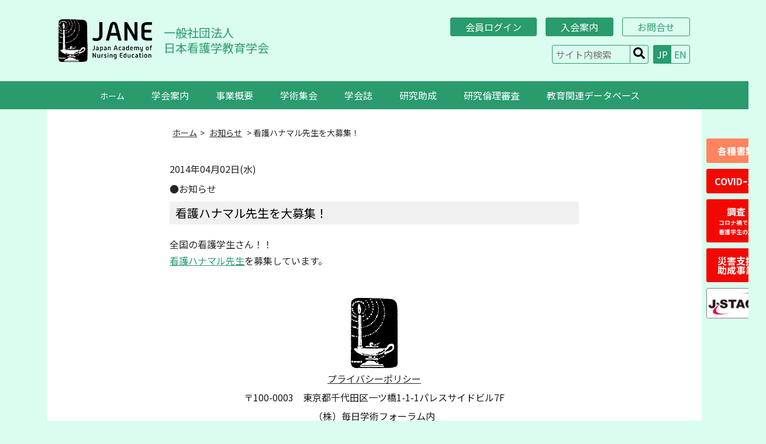

--- FILE ---
content_type: text/html; charset=UTF-8
request_url: https://jane-ns.or.jp/352/
body_size: 34151
content:
<!DOCTYPE html><html lang="ja">
<head prefix="og: http://ogp.me/ns#">
  <meta charset="utf-8">
  <meta name="viewport" content="width=device-width,initial-scale=1"><title>看護ハナマル先生を大募集！ &#8211; 一般社団法人 日本看護学教育学会</title>
<meta name='robots' content='max-image-preview:large' />
	<style>img:is([sizes="auto" i], [sizes^="auto," i]) { contain-intrinsic-size: 3000px 1500px }</style>
	<link rel='stylesheet' id='format--large-css' href='https://jane-ns.or.jp/wp-content/themes/dest/assets/css/setting/format--large.css?ver=1.0' type='text/css' media='screen and (min-width: 769px)' />
<link rel='stylesheet' id='format--small-css' href='https://jane-ns.or.jp/wp-content/themes/dest/assets/css/setting/format--small.css?ver=1.0' type='text/css' media='screen and (max-width: 768px)' />
<link rel='stylesheet' id='single--large-css' href='https://jane-ns.or.jp/wp-content/themes/dest/assets/css/single/single--large.css?ver=1.0' type='text/css' media='screen and (min-width: 769px)' />
<link rel='stylesheet' id='single--small-css' href='https://jane-ns.or.jp/wp-content/themes/dest/assets/css/single/single--small.css?ver=1.0' type='text/css' media='screen and (max-width: 768px)' />
<link rel='stylesheet' id='wp-block-library-css' href='https://jane-ns.or.jp/wp-includes/css/dist/block-library/style.min.css?ver=6.8.3' type='text/css' media='all' />
<style id='classic-theme-styles-inline-css' type='text/css'>
/*! This file is auto-generated */
.wp-block-button__link{color:#fff;background-color:#32373c;border-radius:9999px;box-shadow:none;text-decoration:none;padding:calc(.667em + 2px) calc(1.333em + 2px);font-size:1.125em}.wp-block-file__button{background:#32373c;color:#fff;text-decoration:none}
</style>
<style id='global-styles-inline-css' type='text/css'>
:root{--wp--preset--aspect-ratio--square: 1;--wp--preset--aspect-ratio--4-3: 4/3;--wp--preset--aspect-ratio--3-4: 3/4;--wp--preset--aspect-ratio--3-2: 3/2;--wp--preset--aspect-ratio--2-3: 2/3;--wp--preset--aspect-ratio--16-9: 16/9;--wp--preset--aspect-ratio--9-16: 9/16;--wp--preset--color--black: #000000;--wp--preset--color--cyan-bluish-gray: #abb8c3;--wp--preset--color--white: #ffffff;--wp--preset--color--pale-pink: #f78da7;--wp--preset--color--vivid-red: #cf2e2e;--wp--preset--color--luminous-vivid-orange: #ff6900;--wp--preset--color--luminous-vivid-amber: #fcb900;--wp--preset--color--light-green-cyan: #7bdcb5;--wp--preset--color--vivid-green-cyan: #00d084;--wp--preset--color--pale-cyan-blue: #8ed1fc;--wp--preset--color--vivid-cyan-blue: #0693e3;--wp--preset--color--vivid-purple: #9b51e0;--wp--preset--gradient--vivid-cyan-blue-to-vivid-purple: linear-gradient(135deg,rgba(6,147,227,1) 0%,rgb(155,81,224) 100%);--wp--preset--gradient--light-green-cyan-to-vivid-green-cyan: linear-gradient(135deg,rgb(122,220,180) 0%,rgb(0,208,130) 100%);--wp--preset--gradient--luminous-vivid-amber-to-luminous-vivid-orange: linear-gradient(135deg,rgba(252,185,0,1) 0%,rgba(255,105,0,1) 100%);--wp--preset--gradient--luminous-vivid-orange-to-vivid-red: linear-gradient(135deg,rgba(255,105,0,1) 0%,rgb(207,46,46) 100%);--wp--preset--gradient--very-light-gray-to-cyan-bluish-gray: linear-gradient(135deg,rgb(238,238,238) 0%,rgb(169,184,195) 100%);--wp--preset--gradient--cool-to-warm-spectrum: linear-gradient(135deg,rgb(74,234,220) 0%,rgb(151,120,209) 20%,rgb(207,42,186) 40%,rgb(238,44,130) 60%,rgb(251,105,98) 80%,rgb(254,248,76) 100%);--wp--preset--gradient--blush-light-purple: linear-gradient(135deg,rgb(255,206,236) 0%,rgb(152,150,240) 100%);--wp--preset--gradient--blush-bordeaux: linear-gradient(135deg,rgb(254,205,165) 0%,rgb(254,45,45) 50%,rgb(107,0,62) 100%);--wp--preset--gradient--luminous-dusk: linear-gradient(135deg,rgb(255,203,112) 0%,rgb(199,81,192) 50%,rgb(65,88,208) 100%);--wp--preset--gradient--pale-ocean: linear-gradient(135deg,rgb(255,245,203) 0%,rgb(182,227,212) 50%,rgb(51,167,181) 100%);--wp--preset--gradient--electric-grass: linear-gradient(135deg,rgb(202,248,128) 0%,rgb(113,206,126) 100%);--wp--preset--gradient--midnight: linear-gradient(135deg,rgb(2,3,129) 0%,rgb(40,116,252) 100%);--wp--preset--font-size--small: 13px;--wp--preset--font-size--medium: 20px;--wp--preset--font-size--large: 36px;--wp--preset--font-size--x-large: 42px;--wp--preset--spacing--20: 0.44rem;--wp--preset--spacing--30: 0.67rem;--wp--preset--spacing--40: 1rem;--wp--preset--spacing--50: 1.5rem;--wp--preset--spacing--60: 2.25rem;--wp--preset--spacing--70: 3.38rem;--wp--preset--spacing--80: 5.06rem;--wp--preset--shadow--natural: 6px 6px 9px rgba(0, 0, 0, 0.2);--wp--preset--shadow--deep: 12px 12px 50px rgba(0, 0, 0, 0.4);--wp--preset--shadow--sharp: 6px 6px 0px rgba(0, 0, 0, 0.2);--wp--preset--shadow--outlined: 6px 6px 0px -3px rgba(255, 255, 255, 1), 6px 6px rgba(0, 0, 0, 1);--wp--preset--shadow--crisp: 6px 6px 0px rgba(0, 0, 0, 1);}:where(.is-layout-flex){gap: 0.5em;}:where(.is-layout-grid){gap: 0.5em;}body .is-layout-flex{display: flex;}.is-layout-flex{flex-wrap: wrap;align-items: center;}.is-layout-flex > :is(*, div){margin: 0;}body .is-layout-grid{display: grid;}.is-layout-grid > :is(*, div){margin: 0;}:where(.wp-block-columns.is-layout-flex){gap: 2em;}:where(.wp-block-columns.is-layout-grid){gap: 2em;}:where(.wp-block-post-template.is-layout-flex){gap: 1.25em;}:where(.wp-block-post-template.is-layout-grid){gap: 1.25em;}.has-black-color{color: var(--wp--preset--color--black) !important;}.has-cyan-bluish-gray-color{color: var(--wp--preset--color--cyan-bluish-gray) !important;}.has-white-color{color: var(--wp--preset--color--white) !important;}.has-pale-pink-color{color: var(--wp--preset--color--pale-pink) !important;}.has-vivid-red-color{color: var(--wp--preset--color--vivid-red) !important;}.has-luminous-vivid-orange-color{color: var(--wp--preset--color--luminous-vivid-orange) !important;}.has-luminous-vivid-amber-color{color: var(--wp--preset--color--luminous-vivid-amber) !important;}.has-light-green-cyan-color{color: var(--wp--preset--color--light-green-cyan) !important;}.has-vivid-green-cyan-color{color: var(--wp--preset--color--vivid-green-cyan) !important;}.has-pale-cyan-blue-color{color: var(--wp--preset--color--pale-cyan-blue) !important;}.has-vivid-cyan-blue-color{color: var(--wp--preset--color--vivid-cyan-blue) !important;}.has-vivid-purple-color{color: var(--wp--preset--color--vivid-purple) !important;}.has-black-background-color{background-color: var(--wp--preset--color--black) !important;}.has-cyan-bluish-gray-background-color{background-color: var(--wp--preset--color--cyan-bluish-gray) !important;}.has-white-background-color{background-color: var(--wp--preset--color--white) !important;}.has-pale-pink-background-color{background-color: var(--wp--preset--color--pale-pink) !important;}.has-vivid-red-background-color{background-color: var(--wp--preset--color--vivid-red) !important;}.has-luminous-vivid-orange-background-color{background-color: var(--wp--preset--color--luminous-vivid-orange) !important;}.has-luminous-vivid-amber-background-color{background-color: var(--wp--preset--color--luminous-vivid-amber) !important;}.has-light-green-cyan-background-color{background-color: var(--wp--preset--color--light-green-cyan) !important;}.has-vivid-green-cyan-background-color{background-color: var(--wp--preset--color--vivid-green-cyan) !important;}.has-pale-cyan-blue-background-color{background-color: var(--wp--preset--color--pale-cyan-blue) !important;}.has-vivid-cyan-blue-background-color{background-color: var(--wp--preset--color--vivid-cyan-blue) !important;}.has-vivid-purple-background-color{background-color: var(--wp--preset--color--vivid-purple) !important;}.has-black-border-color{border-color: var(--wp--preset--color--black) !important;}.has-cyan-bluish-gray-border-color{border-color: var(--wp--preset--color--cyan-bluish-gray) !important;}.has-white-border-color{border-color: var(--wp--preset--color--white) !important;}.has-pale-pink-border-color{border-color: var(--wp--preset--color--pale-pink) !important;}.has-vivid-red-border-color{border-color: var(--wp--preset--color--vivid-red) !important;}.has-luminous-vivid-orange-border-color{border-color: var(--wp--preset--color--luminous-vivid-orange) !important;}.has-luminous-vivid-amber-border-color{border-color: var(--wp--preset--color--luminous-vivid-amber) !important;}.has-light-green-cyan-border-color{border-color: var(--wp--preset--color--light-green-cyan) !important;}.has-vivid-green-cyan-border-color{border-color: var(--wp--preset--color--vivid-green-cyan) !important;}.has-pale-cyan-blue-border-color{border-color: var(--wp--preset--color--pale-cyan-blue) !important;}.has-vivid-cyan-blue-border-color{border-color: var(--wp--preset--color--vivid-cyan-blue) !important;}.has-vivid-purple-border-color{border-color: var(--wp--preset--color--vivid-purple) !important;}.has-vivid-cyan-blue-to-vivid-purple-gradient-background{background: var(--wp--preset--gradient--vivid-cyan-blue-to-vivid-purple) !important;}.has-light-green-cyan-to-vivid-green-cyan-gradient-background{background: var(--wp--preset--gradient--light-green-cyan-to-vivid-green-cyan) !important;}.has-luminous-vivid-amber-to-luminous-vivid-orange-gradient-background{background: var(--wp--preset--gradient--luminous-vivid-amber-to-luminous-vivid-orange) !important;}.has-luminous-vivid-orange-to-vivid-red-gradient-background{background: var(--wp--preset--gradient--luminous-vivid-orange-to-vivid-red) !important;}.has-very-light-gray-to-cyan-bluish-gray-gradient-background{background: var(--wp--preset--gradient--very-light-gray-to-cyan-bluish-gray) !important;}.has-cool-to-warm-spectrum-gradient-background{background: var(--wp--preset--gradient--cool-to-warm-spectrum) !important;}.has-blush-light-purple-gradient-background{background: var(--wp--preset--gradient--blush-light-purple) !important;}.has-blush-bordeaux-gradient-background{background: var(--wp--preset--gradient--blush-bordeaux) !important;}.has-luminous-dusk-gradient-background{background: var(--wp--preset--gradient--luminous-dusk) !important;}.has-pale-ocean-gradient-background{background: var(--wp--preset--gradient--pale-ocean) !important;}.has-electric-grass-gradient-background{background: var(--wp--preset--gradient--electric-grass) !important;}.has-midnight-gradient-background{background: var(--wp--preset--gradient--midnight) !important;}.has-small-font-size{font-size: var(--wp--preset--font-size--small) !important;}.has-medium-font-size{font-size: var(--wp--preset--font-size--medium) !important;}.has-large-font-size{font-size: var(--wp--preset--font-size--large) !important;}.has-x-large-font-size{font-size: var(--wp--preset--font-size--x-large) !important;}
:where(.wp-block-post-template.is-layout-flex){gap: 1.25em;}:where(.wp-block-post-template.is-layout-grid){gap: 1.25em;}
:where(.wp-block-columns.is-layout-flex){gap: 2em;}:where(.wp-block-columns.is-layout-grid){gap: 2em;}
:root :where(.wp-block-pullquote){font-size: 1.5em;line-height: 1.6;}
</style>
<link rel='stylesheet' id='contact-form-7-css' href='https://jane-ns.or.jp/wp-content/plugins/contact-form-7/includes/css/styles.css?ver=6.1.2' type='text/css' media='all' />
<script type="text/javascript" src="https://jane-ns.or.jp/wp-content/themes/dest/assets/js/index.js?ver=1.0" id="jquery-js"></script>
<meta property="og:title" content="看護ハナマル先生を大募集！">
<meta property="og:description" content="全国の看護学生さん！！ 看護ハナマル先生を募集しています。">
<meta property="og:type" content="article">
<meta property="og:url" content="https://jane-ns.or.jp/352/">
<meta property="og:image" content="https://jane-ns.or.jp/wp-content/themes/dest/assets/img/common/ogp.jpg">
<meta property="og:site_name" content="一般社団法人 日本看護学教育学会">
<meta name="twitter:card" content="summary_large_image" />
<meta property="og:locale" content="ja_JP" />
  <link rel="icon" href="https://jane-ns.or.jp/wp-content/themes/dest/assets/icon/favicon.ico" type="image/png"><!-- Global site tag (gtag.js) - Google Analytics -->
<!-- Global site tag (gtag.js) - Google Analytics -->
  <script async src="https://www.googletagmanager.com/gtag/js?id=G-ZJ96MRDD5G"></script>
  <script>
    window.dataLayer = window.dataLayer || [];
    function gtag(){dataLayer.push(arguments);}
    gtag('js', new Date());
    gtag('config', 'G-ZJ96MRDD5G');
  </script>
</head><body itemscope="itemscope" itemtype="http://schema.org/WebPage">
<header role="banner" itemscope="itemscope" itemtype="http://schema.org/WPHeader">
      <div class="h__box pc">
    <h1 class="h__box__left"><a class="h__box__left-link" href="https://jane-ns.or.jp"><img src="https://jane-ns.or.jp/wp-content/themes/dest/assets/img/common/logo.png" alt="jane logo">
        <p>一般社団法人 <br>日本看護学教育学会</p></a></h1>
    <div class="h__box__right">
      <div class="h__box__right-top"><a class="h__link" href="https://area18.smp.ne.jp/area/p/pake4oaqal1lblfsc2/J4u-Gk/login.html">会員ログイン</a><a class="h__link" href="https://jane-ns.or.jp/admission">入会案内</a><a class="h__link" href="https://jane-ns.or.jp/contact">お問合せ</a></div>
      <div class="h__box__right-bottom">
<form class="search__form" action="https://jane-ns.or.jp/" method="get">
  <input type="text" name="s" id="s" placeholder="サイト内検索"/>
  <button type="submit"><img src="https://jane-ns.or.jp/wp-content/themes/dest/assets/img/common/search-solid.svg" alt=""/></button>
</form><script async src="https://cse.google.com/cse.js?cx=018060936264668273933:ryqcpbqg3sy"></script>
<div class="gcse-searchbox"></div>        <div class="lang-change__box"><a class="lang-active" href="">JP</a><a href="https://jane-ns.or.jp/en">EN</a></div>
      </div>
    </div>
  </div>
  <nav class="nav pc" id="nav_menu" role="navigation" itemscope="itemscope" itemtype="http://scheme.org/SiteNavigationElement">
    <ul class="nav__list">
      <li class="nav__list-menu "><a href="https://jane-ns.or.jp">ホーム</a></li>
      <li class="nav__list-menu ">学会案内
        <ul class="list-menu__child">
          <li><a href="https://jane-ns.or.jp/about/greeting">理事長挨拶</a>
          </li>
          <li><a href="https://jane-ns.or.jp/about/history">学会のあゆみ</a>
          </li>
          <li><a href="https://jane-ns.or.jp/about/statute">定款</a>
          </li>
          <li><a href="https://jane-ns.or.jp/about/bylaws">施行細則</a>
          </li>
          <li><a href="https://jane-ns.or.jp/about/rules">委員会規程</a>
          </li>
          <li><a href="https://jane-ns.or.jp/about/coi">利益相反指針・細則</a>
          </li>
          <li><a href="https://jane-ns.or.jp/about/member">役員・評議員名簿</a>
          </li>
          <li><a href="https://jane-ns.or.jp/about/past-representative">歴代理事長</a>
          </li>
          <li><a href="https://jane-ns.or.jp/about/honorary-member">名誉会員</a>
          </li>
          <li><a href="https://jane-ns.or.jp/about/definition">看護学教育の定義について</a>
          </li>
          <li><a href="https://jane-ns.or.jp/about/symbolmark">シンボルマークについて</a>
          </li>
        </ul>
      </li>
      <li class="nav__list-menu ">事業概要
        <ul class="list-menu__child">
          <li><span class="acc_menu-btn">委員会活動</span>
            <ul class="list-menu__grandchild acc_menu-inner">
              <li><a href="https://jane-ns.or.jp/summary/editorial">編集委員会</a></li>
              <li><a href="https://jane-ns.or.jp/summary/promotion">研究推進・研究助成委員会</a></li>
              <li><a href="https://jane-ns.or.jp/summary/educational">教育活動委員会</a></li>
              <li><a href="https://jane-ns.or.jp/summary/nursing">看護学教育制度関連委員会</a></li>
              <li><a href="https://jane-ns.or.jp/summary/public-relations">広報・渉外・社会貢献委員会（ナーシング・サイエンス・カフェ事業を含む）</a></li>
              <li><a href="https://jane-ns.or.jp/summary/disaster">災害支援対策委員会</a></li>
              <li><a href="https://jane-ns.or.jp/summary/ethics">倫理委員会</a></li>
              <li><a href="https://jane-ns.or.jp/summary/academic">学会活動委員会</a></li>
            </ul>
          </li>
          <li><a href="https://jane-ns.or.jp/summary/board-of-trustees">評議員会</a></li>
        </ul>
      </li>
      <li class="nav__list-menu ">学術集会
        <ul class="list-menu__child">
<li><a href="https://jane-ns.or.jp/11140/" rel="noopener noreferrer">第36回 2026年8月29 日（土）～30日（日） </a>
          </li>
          <li><a href="https://jane-ns.or.jp/10497/" rel="noopener noreferrer">第35回 2025年8月29日（金）～30日（土）</a>
          </li>
          <li><a href="https://jane-ns.or.jp/academic-meeting#academic_1">これまでの学術集会</a>
          </li>
        </ul>
      </li>
      <li class="nav__list-menu ">学会誌
        <ul class="list-menu__child">
          <li><a href="https://jane-ns.or.jp/journal#journal_1">論文の閲覧</a>
          </li>
          <li><a href="https://jane-ns.or.jp/journal#journal_2">論文投稿について</a>
          </li>
          <li><a href="https://jane-ns.or.jp/journal#journal_3">投稿後の流れ</a>
          </li>
          <li><a href="https://jane-ns.or.jp/journal#journal_4">研究倫理基本原則について</a>
          </li>
<li><a href="https://jane-ns.or.jp/journal#journal_5">二重投稿・分割投稿　Q＆A</a>
          </li>
          <li><a href="https://jane-ns.or.jp/journal#journal_6">学会誌の購入</a>
          <li><a href="https://jane-ns.or.jp/journal#journal_7">専任査読者一覧</a>
          </li>
          </li>
        </ul>
      </li>
      <li class="nav__list-menu ">研究助成
        <ul class="list-menu__child">
          <li><a href="https://jane-ns.or.jp/grant#grant_1">助成募集について</a>
          </li>
          <li><a href="https://jane-ns.or.jp/grant#grant_2">過去の助成一覧</a>
          </li>
        </ul>
      </li>
      <li class="nav__list-menu ">研究倫理審査
        <ul class="list-menu__child">
          <li><a href="https://jane-ns.or.jp/ethics-rules#ethics">研究倫理審査について</a>
          </li>
        </ul>
      </li>
      <li class="nav__list-menu ">教育関連データベース
        <ul class="list-menu__child">
<li><a href="https://jane-ns.or.jp/library#library_1">新型コロナ感染症と看護教育に関連する国内外の文献</a>
          </li>
          <li><a href="https://jane-ns.or.jp/library#library_2">日本看護学教育学会が実施した調査研究プロジェクト報告</a>
          </li>
          <li><a href="https://jane-ns.or.jp/library#library_3">指定規則の変遷</a>
          </li>
          <li><a href="https://jane-ns.or.jp/library#library_4">各省庁から出された看護学教育関連の各種報告</a>
          </li>
          <li><a href="https://jane-ns.or.jp/library#library_5">教育関連法規の改正</a>
          </li>
          <li><a href="https://jane-ns.or.jp/library#library_6">諸外国の看護学教育制度（2020年6月更新）</a>
          </li>
          <li><a href="https://jane-ns.or.jp/library#library_7">看護学教育モデル・コア・カリキュラムへの意見について</a>
          </li>
          <li><a href="https://jane-ns.or.jp/library#library_8">その他</a>
          </li>
        </ul>
      </li>
    </ul>
  </nav>
    <div class="m__container h__box sp">
    <h1 class="h__box__left"><a class="h__box__left-link" href="https://jane-ns.or.jp"><img src="https://jane-ns.or.jp/wp-content/themes/dest/assets/img/common/logo.png" alt="jane logo">
        <p>一般社団法人 <br>日本看護学教育学会</p></a></h1>
    <div class="h__box__right">
      <div class="h__box__right-inner h__box__right-seminar"><a class="h__link" href="https://jane-ns.or.jp/tag/seminar/">セミナー<br>研修</a></div>
      <div class="h__box__right-inner h__box__right-admission"><a class="h__link" href="https://jane-ns.or.jp/admission">入会<br>案内</a></div>
      <div class="h__box__right-inner h__box__right-menu">
        <p class="h__link">MENU</p>
      </div>
    </div>
  </div>
  <nav id="nav" class="sp" role="navigation" itemscope="itemscope" itemtype="http://scheme.org/SiteNavigationElement">
    <p class="close">とじる<img src="https://jane-ns.or.jp/wp-content/themes/dest/assets/img/common/close.svg" alt=""></p>
<form class="search__form" action="https://jane-ns.or.jp/" method="get">
  <input type="text" name="s" id="s" placeholder="サイト内検索"/>
  <button type="submit"><img src="https://jane-ns.or.jp/wp-content/themes/dest/assets/img/common/search-solid.svg" alt=""/></button>
</form><script async src="https://cse.google.com/cse.js?cx=018060936264668273933:ryqcpbqg3sy"></script>
<div class="gcse-searchbox"></div>    <ul class="nav__list">
      <li class="nav__list-menu nav__list-menu__login"><a href="https://area18.smp.ne.jp/area/p/pake4oaqal1lblfsc2/J4u-Gk/login.html">会員ログイン</a></li>
      <li class="nav__list-menu "><a href="https://jane-ns.or.jp">ホーム</a></li>
      <li class="nav__list-menu "> <span class="acc_menu-btn">学会案内</span>
        <ul class="list-menu__child acc_menu-inner">
          <li><a href="https://jane-ns.or.jp/about/greeting">理事長挨拶</a>
          </li>
          <li><a href="https://jane-ns.or.jp/about/history">学会のあゆみ</a>
          </li>
          <li><a href="https://jane-ns.or.jp/about/statute">定款</a>
          </li>
          <li><a href="https://jane-ns.or.jp/about/bylaws">施行細則</a>
          </li>
          <li><a href="https://jane-ns.or.jp/about/rules">委員会規程</a>
          </li>
          <li><a href="https://jane-ns.or.jp/coi">利益相反指針・細則</a>
          </li>
          <li><a href="https://jane-ns.or.jp/about/member">役員・評議員名簿</a>
          </li>
          <li><a href="https://jane-ns.or.jp/about/past-representative">歴代理事長</a>
          </li>
          <li><a href="https://jane-ns.or.jp/about/honorary-member">名誉会員</a>
          </li>
          <li><a href="https://jane-ns.or.jp/about/definition">看護学教育の定義について</a>
          </li>
          <li><a href="https://jane-ns.or.jp/about/symbolmark">シンボルマークについて</a>
          </li>
        </ul>
      </li>
      <li class="nav__list-menu "> <span class="acc_menu-btn">事業概要</span>
        <ul class="list-menu__child acc_menu-inner">
          <li><span class="grandchild_acc_menu-btn">委員会活動</span>
            <ul class="list-menu__grandchild grandchild_acc_menu-inner">
              <li><a href="https://jane-ns.or.jp/summary/editorial">編集委員会</a></li>
              <li><a href="https://jane-ns.or.jp/summary/promotion">研究推進・研究助成委員会</a></li>
              <li><a href="https://jane-ns.or.jp/summary/educational">教育活動委員会</a></li>
              <li><a href="https://jane-ns.or.jp/summary/nursing">看護学教育制度関連委員会</a></li>
              <li><a href="https://jane-ns.or.jp/summary/public-relations">広報・渉外・社会貢献委員会<br>（ナーシング・サイエンス・カフェ事業を含む）</a></li>
              <li><a href="https://jane-ns.or.jp/summary/disaster">災害支援対策委員会</a></li>
              <li><a href="https://jane-ns.or.jp/summary/ethics">倫理委員会</a></li>
              <li><a href="https://jane-ns.or.jp/summary/academic">学会活動委員会</a></li>
            </ul>
          </li>
          <li><a href="https://jane-ns.or.jp/summary/board-of-trustees">評議員会</a></li>
        </ul>
      </li>
      <li class="nav__list-menu "> <span class="acc_menu-btn">学術集会</span>
        <ul class="list-menu__child acc_menu-inner">
          <li><a href="https://jane-ns.or.jp/10497/" rel="noopener noreferrer">第35回 2025年8月29日（金）～30日（土）</a>
          </li>
          <li><a href="https://jane-ns.or.jp/9202/" rel="noopener noreferrer">第34回 2024年8月19 日（月）～20日（火） </a>
          <li><a href="https://jane-ns.or.jp/academic-meeting#academic_1">これまでの学術集会</a>
          </li>
        </ul>
      </li>
      <li class="nav__list-menu "> <span class="acc_menu-btn">学会誌</span>
        <ul class="list-menu__child acc_menu-inner">
          <li><a href="https://jane-ns.or.jp/journal#journal_1">論文の閲覧</a>
          </li>
          <li><a href="https://jane-ns.or.jp/journal#journal_2">論文投稿について</a>
          </li>
          <li><a href="https://jane-ns.or.jp/journal#journal_3">投稿後の流れ</a>
          </li>
          <li><a href="https://jane-ns.or.jp/journal#journal_4">研究倫理基本原則について</a>
          </li>
          <li><a href="https://jane-ns.or.jp/journal#journal_5">二重投稿・分割投稿　Q＆A</a>
          </li>
          <li><a href="https://jane-ns.or.jp/journal#journal_6">学会誌の購入</a>
          </li>
          <li><a href="https://jane-ns.or.jp/journal#journal_7">専任査読者一覧</a>
          </li>
        </ul>
      </li>
      <li class="nav__list-menu "> <span class="acc_menu-btn">研究助成</span>
        <ul class="list-menu__child acc_menu-inner">
          <li><a href="https://jane-ns.or.jp/grant#grant_1">助成募集について</a>
          </li>
          <li><a href="https://jane-ns.or.jp/grant#grant_2">過去の助成一覧</a>
          </li>
        </ul>
      </li>
      <li class="nav__list-menu "> <span class="acc_menu-btn">研究倫理審査</span>
        <ul class="list-menu__child acc_menu-inner">
          <li><a href="https://jane-ns.or.jp/ethics-rules#ethics">研究倫理審査について</a>
          </li>
        </ul>
      </li>
      <li class="nav__list-menu "> <span class="acc_menu-btn">教育関連データベース</span>
        <ul class="list-menu__child acc_menu-inner">
<li><a href="https://jane-ns.or.jp/library#library_1">新型コロナ感染症と看護教育に関連する国内外の文献</a>
          </li>
          </li>
          <li><a href="https://jane-ns.or.jp/library#library_2">日本看護学教育学会が実施した調査研究プロジェクト報告</a>
          </li>
          <li><a href="https://jane-ns.or.jp/library#library_3">指定規則の変遷</a>
          </li>
          <li><a href="https://jane-ns.or.jp/library#library_4">各省庁から出された看護学教育関連の各種報告</a>
          </li>
          <li><a href="https://jane-ns.or.jp/library#library_5">教育関連法規の改正</a>
          </li>
          <li><a href="https://jane-ns.or.jp/library#library_6">諸外国の看護学教育制度（2020年6月更新）</a>
          </li>
          <li><a href="https://jane-ns.or.jp/library#library_7">看護学教育モデル・コア・カリキュラムへの意見について</a>
          </li>
          <li><a href="https://jane-ns.or.jp/library#library_8">その他</a>
          </li>
        </ul>
      </li>
      <li class="nav__list-menu "> <span class="acc_menu-btn">入会案内</span>
        <ul class="list-menu__child acc_menu-inner">
          <li><a href="https://jane-ns.or.jp/admission#admission_1">入会のご案内</a>
          </li>
          <li><a href="https://jane-ns.or.jp/admission#admission_2">会員資格基準</a>
          </li>
          <li><a href="https://jane-ns.or.jp/admission#admission_3">入会金および会費</a>
          </li>
          <li><a href="https://jane-ns.or.jp/admission#admission_4">入会手続きの流れ</a>
          </li>
          <li><a href="https://jane-ns.or.jp/admission#admission_5">入会申込みの注意</a>
          </li>
          <li><a href="https://jane-ns.or.jp/admission#admission_6">住所等変更や退会について</a>
          </li>
          <li><a href="https://jane-ns.or.jp/admission#admission_7">書類一式</a>
          </li>
        </ul>
      </li>
      <li class="nav__list-menu "><a href="https://jane-ns.or.jp">お問い合わせ</a></li>
      <li class="nav__list-menu"><a href="https://jane-ns.or.jp/en">English</a></li>
    </ul>
  </nav>
  <div id="overlay" class="sp"></div>
  </header><div class="l__container" id="l__container">
  <div class="float__container">
    <div class="nav__admission pc"><a href="https://jane-ns.or.jp/documents">各種書類</a><a class="covid" href="https://jane-ns.or.jp/tag/covid-19">COVIDｰ19</a><a class="covid" href="https://jane-ns.or.jp/4434">調査<br/><span>コロナ禍での<br/>看護学生の声</span></a><a class="covid" href="https://jane-ns.or.jp/3949">災害支援<br/>助成事業</a>
      <div class="nav__admission__jstage"><a href="https://www.jstage.jst.go.jp/browse/jane/-char/ja" target="_blank" rel="noopener noreferrer"> <img src="https://jane-ns.or.jp/wp-content/themes/dest/assets/img/common/jstage.png" alt="J-STAGE"/></a></div>
    </div>
  </div>
  <div class="container"><main class="wp-singular single single-post single-format-standard wp-theme-dest" role="main" itemprop="mainContentOfPage", itemscope="itemscope" itemtype="http://schema.org/Blog">
    <div class="s__container">
      <div class="breadcrumb"><a href="https://jane-ns.or.jp">ホーム</a>> <a href="https://jane-ns.or.jp/category/news/" rel="category tag">お知らせ</a>        > 看護ハナマル先生を大募集！      </div>      <div class="single__box">
        <div class="single__box-date">2014年04月02日(水)</div>
        <div class="single__box-cat">●<a href="https://jane-ns.or.jp/category/news/" rel="category tag">お知らせ</a></div>
        <h4 class="single__box-title">看護ハナマル先生を大募集！</h4>
        <div class="single__box-inner">
          
<p>全国の看護学生さん！！</p>



<p><a href="https://jane-ns.or.jp/wp-content/uploads/2018/03/poster20140314hanamaru-1.pdf" target="_blank" rel="noopener noreferrer">看護ハナマル先生</a>を募集しています。</p>
        </div>
      </div>    </div>
  </div>
</div><footer>
  <div class="l__container"><img src="https://jane-ns.or.jp/wp-content/themes/dest/assets/img/common/symbolmark.png" alt=""/>
    <p><a href="https://jane-ns.or.jp/privacy">プライバシーポリシー </a></p>
    <address>
      <p>〒100-0003　東京都千代田区一ツ橋1-1-1パレスサイドビル7F <br/>（株）毎日学術フォーラム内<br/>一般社団法人 日本看護学教育学会</p>
      <p>E-mail: <a href="mailto:maf-jane-contact@mynavi.jp">maf-jane-contact@mynavi.jp</a></p>
      <tel>TEL: 03-6267-4550</tel>
      <tel>FAX: 03-6267-4555</tel>
    </address>
    <p>Copyright © 2019 Japan Academy of Nursing Education. All Rights Reserved</p>
  </div>
</footer><script type="speculationrules">
{"prefetch":[{"source":"document","where":{"and":[{"href_matches":"\/*"},{"not":{"href_matches":["\/wp-*.php","\/wp-admin\/*","\/wp-content\/uploads\/*","\/wp-content\/*","\/wp-content\/plugins\/*","\/wp-content\/themes\/dest\/*","\/*\\?(.+)"]}},{"not":{"selector_matches":"a[rel~=\"nofollow\"]"}},{"not":{"selector_matches":".no-prefetch, .no-prefetch a"}}]},"eagerness":"conservative"}]}
</script>
<script type="text/javascript" src="https://jane-ns.or.jp/wp-includes/js/dist/hooks.min.js?ver=4d63a3d491d11ffd8ac6" id="wp-hooks-js"></script>
<script type="text/javascript" src="https://jane-ns.or.jp/wp-includes/js/dist/i18n.min.js?ver=5e580eb46a90c2b997e6" id="wp-i18n-js"></script>
<script type="text/javascript" id="wp-i18n-js-after">
/* <![CDATA[ */
wp.i18n.setLocaleData( { 'text direction\u0004ltr': [ 'ltr' ] } );
/* ]]> */
</script>
<script type="text/javascript" src="https://jane-ns.or.jp/wp-content/plugins/contact-form-7/includes/swv/js/index.js?ver=6.1.2" id="swv-js"></script>
<script type="text/javascript" id="contact-form-7-js-translations">
/* <![CDATA[ */
( function( domain, translations ) {
	var localeData = translations.locale_data[ domain ] || translations.locale_data.messages;
	localeData[""].domain = domain;
	wp.i18n.setLocaleData( localeData, domain );
} )( "contact-form-7", {"translation-revision-date":"2025-09-30 07:44:19+0000","generator":"GlotPress\/4.0.1","domain":"messages","locale_data":{"messages":{"":{"domain":"messages","plural-forms":"nplurals=1; plural=0;","lang":"ja_JP"},"This contact form is placed in the wrong place.":["\u3053\u306e\u30b3\u30f3\u30bf\u30af\u30c8\u30d5\u30a9\u30fc\u30e0\u306f\u9593\u9055\u3063\u305f\u4f4d\u7f6e\u306b\u7f6e\u304b\u308c\u3066\u3044\u307e\u3059\u3002"],"Error:":["\u30a8\u30e9\u30fc:"]}},"comment":{"reference":"includes\/js\/index.js"}} );
/* ]]> */
</script>
<script type="text/javascript" id="contact-form-7-js-before">
/* <![CDATA[ */
var wpcf7 = {
    "api": {
        "root": "https:\/\/jane-ns.or.jp\/wp-json\/",
        "namespace": "contact-form-7\/v1"
    }
};
/* ]]> */
</script>
<script type="text/javascript" src="https://jane-ns.or.jp/wp-content/plugins/contact-form-7/includes/js/index.js?ver=6.1.2" id="contact-form-7-js"></script>
<script type="text/javascript" src="https://www.google.com/recaptcha/api.js?render=6Lf81TMaAAAAAIeGmLZ0lmuRlAQx-vbzMMV830Yv&amp;ver=3.0" id="google-recaptcha-js"></script>
<script type="text/javascript" src="https://jane-ns.or.jp/wp-includes/js/dist/vendor/wp-polyfill.min.js?ver=3.15.0" id="wp-polyfill-js"></script>
<script type="text/javascript" id="wpcf7-recaptcha-js-before">
/* <![CDATA[ */
var wpcf7_recaptcha = {
    "sitekey": "6Lf81TMaAAAAAIeGmLZ0lmuRlAQx-vbzMMV830Yv",
    "actions": {
        "homepage": "homepage",
        "contactform": "contactform"
    }
};
/* ]]> */
</script>
<script type="text/javascript" src="https://jane-ns.or.jp/wp-content/plugins/contact-form-7/modules/recaptcha/index.js?ver=6.1.2" id="wpcf7-recaptcha-js"></script>
</div>
</body>
</html>

--- FILE ---
content_type: text/html; charset=utf-8
request_url: https://www.google.com/recaptcha/api2/anchor?ar=1&k=6Lf81TMaAAAAAIeGmLZ0lmuRlAQx-vbzMMV830Yv&co=aHR0cHM6Ly9qYW5lLW5zLm9yLmpwOjQ0Mw..&hl=en&v=naPR4A6FAh-yZLuCX253WaZq&size=invisible&anchor-ms=20000&execute-ms=15000&cb=uml9ocstprlw
body_size: 45057
content:
<!DOCTYPE HTML><html dir="ltr" lang="en"><head><meta http-equiv="Content-Type" content="text/html; charset=UTF-8">
<meta http-equiv="X-UA-Compatible" content="IE=edge">
<title>reCAPTCHA</title>
<style type="text/css">
/* cyrillic-ext */
@font-face {
  font-family: 'Roboto';
  font-style: normal;
  font-weight: 400;
  src: url(//fonts.gstatic.com/s/roboto/v18/KFOmCnqEu92Fr1Mu72xKKTU1Kvnz.woff2) format('woff2');
  unicode-range: U+0460-052F, U+1C80-1C8A, U+20B4, U+2DE0-2DFF, U+A640-A69F, U+FE2E-FE2F;
}
/* cyrillic */
@font-face {
  font-family: 'Roboto';
  font-style: normal;
  font-weight: 400;
  src: url(//fonts.gstatic.com/s/roboto/v18/KFOmCnqEu92Fr1Mu5mxKKTU1Kvnz.woff2) format('woff2');
  unicode-range: U+0301, U+0400-045F, U+0490-0491, U+04B0-04B1, U+2116;
}
/* greek-ext */
@font-face {
  font-family: 'Roboto';
  font-style: normal;
  font-weight: 400;
  src: url(//fonts.gstatic.com/s/roboto/v18/KFOmCnqEu92Fr1Mu7mxKKTU1Kvnz.woff2) format('woff2');
  unicode-range: U+1F00-1FFF;
}
/* greek */
@font-face {
  font-family: 'Roboto';
  font-style: normal;
  font-weight: 400;
  src: url(//fonts.gstatic.com/s/roboto/v18/KFOmCnqEu92Fr1Mu4WxKKTU1Kvnz.woff2) format('woff2');
  unicode-range: U+0370-0377, U+037A-037F, U+0384-038A, U+038C, U+038E-03A1, U+03A3-03FF;
}
/* vietnamese */
@font-face {
  font-family: 'Roboto';
  font-style: normal;
  font-weight: 400;
  src: url(//fonts.gstatic.com/s/roboto/v18/KFOmCnqEu92Fr1Mu7WxKKTU1Kvnz.woff2) format('woff2');
  unicode-range: U+0102-0103, U+0110-0111, U+0128-0129, U+0168-0169, U+01A0-01A1, U+01AF-01B0, U+0300-0301, U+0303-0304, U+0308-0309, U+0323, U+0329, U+1EA0-1EF9, U+20AB;
}
/* latin-ext */
@font-face {
  font-family: 'Roboto';
  font-style: normal;
  font-weight: 400;
  src: url(//fonts.gstatic.com/s/roboto/v18/KFOmCnqEu92Fr1Mu7GxKKTU1Kvnz.woff2) format('woff2');
  unicode-range: U+0100-02BA, U+02BD-02C5, U+02C7-02CC, U+02CE-02D7, U+02DD-02FF, U+0304, U+0308, U+0329, U+1D00-1DBF, U+1E00-1E9F, U+1EF2-1EFF, U+2020, U+20A0-20AB, U+20AD-20C0, U+2113, U+2C60-2C7F, U+A720-A7FF;
}
/* latin */
@font-face {
  font-family: 'Roboto';
  font-style: normal;
  font-weight: 400;
  src: url(//fonts.gstatic.com/s/roboto/v18/KFOmCnqEu92Fr1Mu4mxKKTU1Kg.woff2) format('woff2');
  unicode-range: U+0000-00FF, U+0131, U+0152-0153, U+02BB-02BC, U+02C6, U+02DA, U+02DC, U+0304, U+0308, U+0329, U+2000-206F, U+20AC, U+2122, U+2191, U+2193, U+2212, U+2215, U+FEFF, U+FFFD;
}
/* cyrillic-ext */
@font-face {
  font-family: 'Roboto';
  font-style: normal;
  font-weight: 500;
  src: url(//fonts.gstatic.com/s/roboto/v18/KFOlCnqEu92Fr1MmEU9fCRc4AMP6lbBP.woff2) format('woff2');
  unicode-range: U+0460-052F, U+1C80-1C8A, U+20B4, U+2DE0-2DFF, U+A640-A69F, U+FE2E-FE2F;
}
/* cyrillic */
@font-face {
  font-family: 'Roboto';
  font-style: normal;
  font-weight: 500;
  src: url(//fonts.gstatic.com/s/roboto/v18/KFOlCnqEu92Fr1MmEU9fABc4AMP6lbBP.woff2) format('woff2');
  unicode-range: U+0301, U+0400-045F, U+0490-0491, U+04B0-04B1, U+2116;
}
/* greek-ext */
@font-face {
  font-family: 'Roboto';
  font-style: normal;
  font-weight: 500;
  src: url(//fonts.gstatic.com/s/roboto/v18/KFOlCnqEu92Fr1MmEU9fCBc4AMP6lbBP.woff2) format('woff2');
  unicode-range: U+1F00-1FFF;
}
/* greek */
@font-face {
  font-family: 'Roboto';
  font-style: normal;
  font-weight: 500;
  src: url(//fonts.gstatic.com/s/roboto/v18/KFOlCnqEu92Fr1MmEU9fBxc4AMP6lbBP.woff2) format('woff2');
  unicode-range: U+0370-0377, U+037A-037F, U+0384-038A, U+038C, U+038E-03A1, U+03A3-03FF;
}
/* vietnamese */
@font-face {
  font-family: 'Roboto';
  font-style: normal;
  font-weight: 500;
  src: url(//fonts.gstatic.com/s/roboto/v18/KFOlCnqEu92Fr1MmEU9fCxc4AMP6lbBP.woff2) format('woff2');
  unicode-range: U+0102-0103, U+0110-0111, U+0128-0129, U+0168-0169, U+01A0-01A1, U+01AF-01B0, U+0300-0301, U+0303-0304, U+0308-0309, U+0323, U+0329, U+1EA0-1EF9, U+20AB;
}
/* latin-ext */
@font-face {
  font-family: 'Roboto';
  font-style: normal;
  font-weight: 500;
  src: url(//fonts.gstatic.com/s/roboto/v18/KFOlCnqEu92Fr1MmEU9fChc4AMP6lbBP.woff2) format('woff2');
  unicode-range: U+0100-02BA, U+02BD-02C5, U+02C7-02CC, U+02CE-02D7, U+02DD-02FF, U+0304, U+0308, U+0329, U+1D00-1DBF, U+1E00-1E9F, U+1EF2-1EFF, U+2020, U+20A0-20AB, U+20AD-20C0, U+2113, U+2C60-2C7F, U+A720-A7FF;
}
/* latin */
@font-face {
  font-family: 'Roboto';
  font-style: normal;
  font-weight: 500;
  src: url(//fonts.gstatic.com/s/roboto/v18/KFOlCnqEu92Fr1MmEU9fBBc4AMP6lQ.woff2) format('woff2');
  unicode-range: U+0000-00FF, U+0131, U+0152-0153, U+02BB-02BC, U+02C6, U+02DA, U+02DC, U+0304, U+0308, U+0329, U+2000-206F, U+20AC, U+2122, U+2191, U+2193, U+2212, U+2215, U+FEFF, U+FFFD;
}
/* cyrillic-ext */
@font-face {
  font-family: 'Roboto';
  font-style: normal;
  font-weight: 900;
  src: url(//fonts.gstatic.com/s/roboto/v18/KFOlCnqEu92Fr1MmYUtfCRc4AMP6lbBP.woff2) format('woff2');
  unicode-range: U+0460-052F, U+1C80-1C8A, U+20B4, U+2DE0-2DFF, U+A640-A69F, U+FE2E-FE2F;
}
/* cyrillic */
@font-face {
  font-family: 'Roboto';
  font-style: normal;
  font-weight: 900;
  src: url(//fonts.gstatic.com/s/roboto/v18/KFOlCnqEu92Fr1MmYUtfABc4AMP6lbBP.woff2) format('woff2');
  unicode-range: U+0301, U+0400-045F, U+0490-0491, U+04B0-04B1, U+2116;
}
/* greek-ext */
@font-face {
  font-family: 'Roboto';
  font-style: normal;
  font-weight: 900;
  src: url(//fonts.gstatic.com/s/roboto/v18/KFOlCnqEu92Fr1MmYUtfCBc4AMP6lbBP.woff2) format('woff2');
  unicode-range: U+1F00-1FFF;
}
/* greek */
@font-face {
  font-family: 'Roboto';
  font-style: normal;
  font-weight: 900;
  src: url(//fonts.gstatic.com/s/roboto/v18/KFOlCnqEu92Fr1MmYUtfBxc4AMP6lbBP.woff2) format('woff2');
  unicode-range: U+0370-0377, U+037A-037F, U+0384-038A, U+038C, U+038E-03A1, U+03A3-03FF;
}
/* vietnamese */
@font-face {
  font-family: 'Roboto';
  font-style: normal;
  font-weight: 900;
  src: url(//fonts.gstatic.com/s/roboto/v18/KFOlCnqEu92Fr1MmYUtfCxc4AMP6lbBP.woff2) format('woff2');
  unicode-range: U+0102-0103, U+0110-0111, U+0128-0129, U+0168-0169, U+01A0-01A1, U+01AF-01B0, U+0300-0301, U+0303-0304, U+0308-0309, U+0323, U+0329, U+1EA0-1EF9, U+20AB;
}
/* latin-ext */
@font-face {
  font-family: 'Roboto';
  font-style: normal;
  font-weight: 900;
  src: url(//fonts.gstatic.com/s/roboto/v18/KFOlCnqEu92Fr1MmYUtfChc4AMP6lbBP.woff2) format('woff2');
  unicode-range: U+0100-02BA, U+02BD-02C5, U+02C7-02CC, U+02CE-02D7, U+02DD-02FF, U+0304, U+0308, U+0329, U+1D00-1DBF, U+1E00-1E9F, U+1EF2-1EFF, U+2020, U+20A0-20AB, U+20AD-20C0, U+2113, U+2C60-2C7F, U+A720-A7FF;
}
/* latin */
@font-face {
  font-family: 'Roboto';
  font-style: normal;
  font-weight: 900;
  src: url(//fonts.gstatic.com/s/roboto/v18/KFOlCnqEu92Fr1MmYUtfBBc4AMP6lQ.woff2) format('woff2');
  unicode-range: U+0000-00FF, U+0131, U+0152-0153, U+02BB-02BC, U+02C6, U+02DA, U+02DC, U+0304, U+0308, U+0329, U+2000-206F, U+20AC, U+2122, U+2191, U+2193, U+2212, U+2215, U+FEFF, U+FFFD;
}

</style>
<link rel="stylesheet" type="text/css" href="https://www.gstatic.com/recaptcha/releases/naPR4A6FAh-yZLuCX253WaZq/styles__ltr.css">
<script nonce="J6T34dC-GMaz2K0E9bvpAQ" type="text/javascript">window['__recaptcha_api'] = 'https://www.google.com/recaptcha/api2/';</script>
<script type="text/javascript" src="https://www.gstatic.com/recaptcha/releases/naPR4A6FAh-yZLuCX253WaZq/recaptcha__en.js" nonce="J6T34dC-GMaz2K0E9bvpAQ">
      
    </script></head>
<body><div id="rc-anchor-alert" class="rc-anchor-alert"></div>
<input type="hidden" id="recaptcha-token" value="[base64]">
<script type="text/javascript" nonce="J6T34dC-GMaz2K0E9bvpAQ">
      recaptcha.anchor.Main.init("[\x22ainput\x22,[\x22bgdata\x22,\x22\x22,\[base64]/[base64]/[base64]/[base64]/[base64]/[base64]/[base64]/Mzk3OjU0KSksNTQpLFUuaiksVS5vKS5wdXNoKFtlbSxuLFY/[base64]/[base64]/[base64]/[base64]\x22,\[base64]\\u003d\x22,\[base64]/w4Eww4rDuMKUw69ibkfDm8K1IwHCnMKewq50UzxPw7NtPsOnw5DCqMOSH1QNwoQRdsOCwodtCS1qw6ZpWHfDssKpajXDhmMnScOLwrrClcOHw53DqMOfw5lsw5nDvMKcwoxCw6rDr8Ozwo7ChMOFRhg0w6zCkMOxw7DDrTwfNj1ww5/Di8O+BH/Dmn/[base64]/CnEzCmcKWCH3DucOzKUhBR0cBM8KfwqfDpXbCp8O2w53Dn1XDmcOiaS3DhwBAwol/w75mwoLCjsKcwo4aBMKFYBfCgj/CmBbChhDDpF0rw4/Dp8KIJCI3w5cZbMO5wrQ0c8OKVXh3QcOwM8OVeMOawoDCjG7CgEg+MsOeJRjCr8KqwobDr1hMwqptLcOCI8OPw4TDgQB8w7DDmG5Ww4jCqMKiwqDDmMOuwq3CjXHDsDZXw5nCgxHCs8K9KFgRw5jDhMKLLkfCp8KZw5UnM1rDrkLChMKhwqLCphE/wqPCkwzCusOhw6owwoAXw5HDug0OPcKfw6jDn0MZC8OPYcK/OR7DvsK8VjzCgMK3w7M7wo80IxHCjMOhwrMvd8Oxwr4vQ8OnVcOgC8OCPSZWw6sFwpF8w7HDl2vDvCvCosOPwrHCr8KhOsK6w7/CphnDtcOsQcOXdV8rGwAwJMKRwrLCghwJw4DClknCoDDCqBt/woDDv8KCw6dWCGstw4bClEHDnMKvJlw+w6REf8KRw4omwrJxw6fDrlHDgENcw4Uzwokpw5XDj8OqwoXDl8KOw5EnKcKCw5XCoT7DisOvbUPCtVbCj8O9ETHCucK5akjCuMOtwp09CjoWwqPDuHA7asOHScOSwrzChSPCmcKFScOywp/DvDNnCTLCsxvDqMKIwp1CwqjCr8O6wqLDvxzDmMKcw5TCvAQ3wq3ChSHDk8KHOgkNCTvDu8OMdgTDoMKTwrcWw4zDiW8iw69fw5/Cug7CusOVw4zCj8OFNcOjPcOBEsOBAcK/w41/WcOxw5/DsEdJesOqFcKFSsOjOcO9Mx/DuMKCwpEiZjjCpAjDrsOlw5HCvygLwox/wr7Cmj7Ch1IBwpHDicKrw57ChW55w7NuOsKZCMOnwoRFYsK5Gn4rwoXCqznDksKpwqccdcKjCx0WwrAtwpJUDRfDvy4Vw4Mcw4Vzw7zCmV/CjV1jw7/DqykqOETDlHlVwobChVbDrkbDiMKQa2suw6HChSXDojfDh8O3w6fDk8KfwqRbwq9qLQrDs09Iw5DCmcKAGcKlwr7CmMKCwpcuW8OXTsKAwqcAw7MTYy8fXDvDu8Ouw6zDl1jComXDsGTDvk4qQQUHRS7Cm8KdR3otw5DCpsKIwpZbLcOpwrNNcAbCin8Aw6/CgMORw7zDqn0QYE/CiGx4wqtJKsO0wqnCux3CgcO5w4c9wpYqw7lnw74Iwp/DrcO9w7bDvsOKIsKvw79Aw7/CjhY2IMOWKMK3w5DDksO4wr/DksKDTcKYw7DDui9Hwr1vwr1dVDrDn2XDsjVMYw8jw7VEGcOSaMKMw5JIDMOREMOVZh02w7HCs8Kmw7TDj0zCvRbDr3NSw6pDw4UUwobCrXdywoHDg0wUD8ODw6Bswp3DtMOAwp8+w4h/[base64]/Dn8OCwp0WUMOqD8Ofwo7DjsKOwodAfUUcw412w6vCjCTCogMnaBIxHk/CmcKyU8KWwodxI8OYfcKiYQoSZcOGJjMVwrxJw78mT8KcecOHwrzChFXCsykEMsKFwp/DoTU5UMKQJ8OnclQaw7/Dt8OKPHnDlcK/w7gkbj/DrcKiw5tgd8KaQCDDrX5ZwqBcwpzClcOYc8K1wobCv8Kjw7vCnm5tw4LCtsK+EBDDrcOcw4FwC8K8FTkwAMKSGsORw7nDqWYBG8OGYsOQw4vClCPCrMO5UMOtHi/Cu8KkHMKbw6xbchAZZ8K/[base64]/[base64]/CrsKEw5gvCHIKw7HCicO0CVZqMcKKw6VHw4xFVANacMO/wpgGImVZQis6wpV1dcO5w4pYwrEzw7HCvsKrwoRfL8K2UkLDssORwrnCnMKUw4FZJcKzQcO3w6rCuBlgKcKhw5zDl8OawrUswo/DmSEzLsK9XxIUN8Oawp8iWMOBBcO3W3bDpmoeNcOrUjvDocKpKwbCpsODw6PDlsKTScOWwpfDihnCg8Oqw7zCkR/[base64]/[base64]/w5kEeEQcf8OKw6/[base64]/DrAHDocKvesOedMKzI2PCpcKsfCrDpXYwWMK7bsO1w6Rgw4pOMmtbwrFmw60RXMOoHcKFwpZ+UMOZwprCucK/CT9Dw6xBw5vDtwtXwoXDqcKmMTbDgMK+w6YPIcOvPMKawojDh8O2LsONbQBNwpRyAsKTfsK4w7rDswNFwqBXBHxtw7rDssKFBsOjwoYaw7jDk8Oxwo/[base64]/[base64]/DqMKGwoPDrcKvw5vDscOcMFJub0RRwo3CkxpJXcKvEsOmJMKxwp8xwp7CvhJfwr9RwpsMwowzb0IPw4YVC1MsBsK5L8OnFEcGw43DjsKvw5TDhh4LcsOkUBDCmMODNcK/b1TDpMO6woocAsOvZsKCw5B1ZcO8W8KTw4ltw4pNwqPCjsOgwrjCs2rDrsKDwoovecOsDcObfsOKZk/DoMO3aCBlaQkvw7VCwrjDs8OwwqY0w4TDlTIsw6/CmcO0wpnDlsORwrLCg8OzJ8OdK8OrUEMhD8OvJcKxU8KRw7sVw7NNZgF2esOFw6ZudcO4w4bCosO3w7MzYQXCucOIU8OPwojDnjrDnDRXw4wYwr5Gw6ljC8OyHsKlw6QYHWfDk3/DvijChMOnVQpNcz87w5fDjFl+N8Ksw4Ncwpopw4zDiH/DlMKvcMKYWcOWecO4w5Z+wo4HZDgAGE4mwoYOw5pGw6U6axHDh8KVf8O/w7QGwojClMKjw5zCtGZRwr3CgMK4esKtwo/CoMOuPU7CknjDmMK6wrvDqsKMU8KIB3nChcO+wpvDpljDhsO6GRDDo8KMUBxiw5wDw6TDkCrDlVjDlsK+w7YwH1DDnEvDscOzfMOwCMK3acO/Px7Dn1cxwqxbQMKfRjZhJ1d+wonCnsKBPDfCnMK8w5/Do8KXBgY+BgfDnMOKG8OGRwpZD29cw4TCjjwlwrfDlMO4ClVrwpHCrMOwwrlDwo9dw5DDmEVyw5wyFihrw7/DtcKaw5fCgmbDmEx4fsK9FcO6wo7DscOrw5ItBl5sZA8IasODUsORFMOTEEPCq8KJZMKwdcK1wrDDpjHCpioaZ2Eew57DsMOJFRbDk8KiKGXCr8K3Uj/[base64]/Dmkhcw6cTUcOtcsKeLRgRwpV5YMKgwpLDpcK9OcORAMKgwqNjQELCssK4CMKfGsKED3NowqRow64rZsOCwp/CisOOw71kXcKTdmkNwpAVwpbCkmDDtMOAw4ccw6fCt8KjPcOjXMKfZyANwqtdJXXDncKDPxVWw6DCksOWTMO3HUvDsEXCoicCXMKoUcO/VMOjB8OOZcOOIMO3w4HCggjDoGfDm8KOQUPColjDpMKCf8K4w4PDocO7w6F8w5jDu3gUPS/[base64]/CpTXCq8OISsK4OVrCmzHCv1LDq8OWGlFiwpLDkcOaw6ZeEi9cwpDDuVvDk8KGPxTCscOdw7LCmsKdwrXCp8KHwrc+wp3Cjn3DhAvCrVbDksKgFh7CkcK4X8O0E8OnFVA2w4XCl3rCgwZUwprCtsK8wrkJPcKuAzBpRsKcw5Yywp/CusO7HsKvUR94wr/[base64]/[base64]/[base64]/DrsO7JEFgY1ENPsKZw5zDoFwPKC4hw4/[base64]/DsnViw7N4KRsMw5DDjcKTw4nDr8KbWXbDpFjCv8KCeio3LjvDp8KaOsKccz1sJi5wFlvDnsOuGzktCFBqwoTDnCDDv8OUw6gew6jCt31nwrU6wowqBlXDrsO4BsOUworCsMK5XcOOecORNhlGPj5rFGxywr/[base64]/ClyUiw6rCgsKBw5/DrMKqKMKuay4GF0kYLHzCu8K8O2cLLsKZfgfCqMKCw4fCtVoDw6HDjMKoey8Gw65EMsKLJ8KQTi/CkcK3wqEqEmrDicOTbcKbw60/wrfDsAvCuTvDsD5Sw5k/wrHDj8OUwrw3NVHDvMOfwo/[base64]/PFlYw6xYVhEswobCvsKUCDjDrMK4VMOowoomw6UoWsOZwq3Dh8K5OMKXKSPDkMOINQ9DF3TCoVMww60zwpHDk8K2aMKrUcKzwrR2wrIKBE9VQgPDucOFwrHDmsKmZWZ7F8O9NA0gw6RuNFt+F8OJbcOVDhXCq3rCoDx8wq/CmljDliTClVxpw6F9STESUMOkCMK3EDJBEGh2NMOewp7Dmh3DtcOPw6/DtX7CmMK0wpMrGlfCusKkJsKAXkpNw7BSwojCkMKEwqHCoMKWw4RLdMOswq16M8OIDkUhRkzCsXnCpAXDtsKJwo7CrsK/wqnCpVtZCsOfbCXDjcKmwppZIznDrXvDp0PDksOJwq3CscOLwq1QFhDDryjCnxk6LsKZworCtTLCtjzDrHgvIcKzwrwmAXsAMcKbw4QKw67Cl8KTw7l8wp/DnCEdwpnCp0PCg8K1w6tdOBnDvh7Dg3XDojHDucOLw4MNwoLCjyFZCsKmMBzDikwoBT3CszTDs8OTw6fCpMOXwr/DiBLDjl1LAsOWwojChsKresK8w7B8worDgMKbwq9PwogVw7FZF8O8wr9oLsOZwq1Mw5xoZcKhw7Vpw5nCiWxRwp/CpMKISWjCqxRfMwDCsMO9esOPw6XCjsOCw4s/[base64]/[base64]/CnXrDnMKedj7CqsO5WyHDo8OESW8owpRfwpU6wrPCum7DncKmw7kJfsOtN8OdK8KcRsOVbMOXZMKfGcK/w7Y7wrYhwrImwqxiRcKLJk/Cn8KmShVlcEAWE8OtXsKEH8Orwr9tRSjClE7CsnvDt8K5w4NmaxHDvMK7wpTCl8OmwrDCvcO8w5d/YsKdH1Qqwr/CjcOKaSrCrENJT8KqK0HCosKRwoRHE8Khwr9Nw4/DgcOTCyxuw5/CmcO7Z3cRw7LClyHClWLCssObJMOtYC8bwoTDjRjDggDDtApcw6V/NsO4wo3DixpTwqtjwqw6RcOxwpESLD3DrBXCjcK7wpx2FsKLw4dvw4BKwoI6w5B6wr5rw4HCssKxJWHCiixhw7Zrw6LCvmDCjmF0w5wZwqZZw5Jzw53DpXp6c8KLWsOpw7jCuMOpw6pQwprDu8Oxwq7DsFIBwoAGw5fDhRvCvFXDrFbCs3/ClcOfw47DnsOdXX9Hwqp5wqfDm2TCtMKKwobDjDNYK3HDmMOGdy4zGMKEOBxPw57CuGPCv8KqSUXCpcOxOMO1w5nClcO7w6zDvsKwwq3Cr2dBwqsCeMKDw6QgwppWwqrChwHDs8O+cQHCqMOJVVHDgcOWU3NwFcKIE8KIwo7ChMONw5jDgmY4d1PDl8KOwpZIwrHDmm/Cl8K+w7fDucOZwqEUwqnDrsKwQwzDrwp0EDnDugBww7h7ZXjDkzTCqcKwSjPDlMODwpU/DXpCGcO0AMKOw4/[base64]/ccKjeiELHcOaPMKtw4fDmcKnwoXDvDoYw5pEwqXDrsKCIsOVf8OeF8OcP8OIesKow7PDgEvCtEHDkituC8KEw6/Cp8OYwoHCvcOhWcONwpvDsXQ1MhfCtSTDiz5tKMKkw6PDmibDgUM0CsOLwqVywr1pfn3CrVcvbMKfwo3CtsOjw7FYU8K9PsK5w75Uwrkgw77DjMKBw44zUhPDosKEwpkpw4AXG8OPa8Kfw5LDowojM8OBB8K1w7XDiMOEegRtw4/DoQXDny7CqyFPNmpzOzbDgMOYGSdJwqnCvl7Co0TDpsKiwojDtcKTbD3CvFPChSFNRG3CqXDCsTTChMOIOD/DusKaw6TDlFhXw7FCw7DCokvCgcOIPsK5w5LCuMOOwrrCsxE+wrvCuyZWw7jDtcO8w5HDgGtUwpHClS/CvcKZJcKJwp/CnmtGwqBjZDnCkcK6wqVfwop8YFdhwrHDiW1HwpJCw5rDgSYhEwZDw4RBwp/CqkdLwqtxw5DCqU7DpsOdFsOuw5/DisOSdcOIw6tSSMKkwqJPwrMCw6HDvMO5KEp6wrnCtsOTwqIVw4zCo1bDhcK9PX/[base64]/[base64]/CjDfDvwlMLsOfCcKKwpjDqmLDv8KYwobCu8KqwoUNWyvCmMOcF2AnbcKnwpw2wqU6wqfDqX5+wpYcwqXCr1M/f1U+OyPChsO8I8OmXyQWwqJYf8O0w5V5TsKiw6U/w6rDoiQKf8KjPEpaAMO0cEbCg1DCo8OBZ1HDqEVgw6wNfghCw7rDtA/ColpfIEgaw5vDgS1KwpFUwpY/w5x8IcK0w4HDkX/[base64]/Dl8OUIcONZ8KKw7R6UcKpe8OrwpZ7woIlW2g+SMO+XR7CocK/[base64]/w6HCiAPDlSB8Kh/DssKDw63Dt8KUwqJ8w63DtT7CksODw5LCgTnCm0LCg8ODazlJMMOPwpxSwoXDhFxFw4xywp98McOiw4QWVgbCp8KWwq4jwolNesKFP8O9wodswpsqwpZBw4bDiVPDq8OqQW/DjgF9w5LDp8Ovw4teCTrDsMKkw6RPwpFuWADCl3Fsw6HCmW8IwrIyw5/CnB7DpMKrIhQJwq9+wooOWMOiw75ww7rDg8KmKD8oTWkiXggtUBDDjsO9elpswo3ClsOmw5DDu8Kxw7NLw7zDnMONw4bDs8KuPHxMwqRhJMOxwozDkDDDjsKnw58Qwqw6AMONEcOFckvCusOUwr/DnGhodDg4wp4vaMOswqHChMOoRjRJw4xBf8KBf3vCvMKqw55+Q8OuSlzCkcK3HcKXcV8GTsKSIwAYAFEFworDs8O8LMObwpZqVQjCuUfCmcK3VCInwok7HsOUJBnDs8O0ZgQdw7XDnsKDEFJwNsOowr1WOSlnB8K/fwrCplXCjw1eW0rDgighw45Rw7g6bj4UXBHDpsOlwqxVQsO9JwhrIcK5PUhPwqxPwrvDkG55eGXDgA7DkcKoYcKNw73CrCczI8OEw59JL8KpXgTDi0BPJ2wVeX3CiMOAwobCpcKIw4vCucOCYcKYTWkcw4LCmi9pwo4vW8K/ZC7Ci8KcwonDnMOUwpDDscONHMOLC8O0w5vCpTHDv8K6wq5ROVFuwqHCncOoNsKMZcKSWsKaw6sMSWtHHiZgEFzDpBXDlmXCtMKGwrDCqTfDo8OKBsKtSMOvKhwEwrJWOG0Lw4o8wpHCj8OkwrZ7UHrDm8OYwpTCj1XCucKzwr9uZcO/[base64]/DjQJ1VgpCcsKVwpvDqi7DqcKTJMKFFEVoV2/[base64]/KWgjQQRCw4zDh2/Ck8OuasOhF8OFw4/CkcOtNMKFw4bCgwnDg8OdYcK3JhrDvXUwwp51woddRsOzw7DCmx54wrtJTGl3wq3CmnfDsMKyW8Ojwr/DtCckDTjDhjxoa0jDrAgiw5Y5KcOjwqltcMK8w4kPwpcQS8KhG8KjwqrCpcKWwroieSnCl3TCvVAJWnE6w4Y1wqrCo8Kcw7osc8O/w4zCsCDDnzfDiFPCpcKcwqlbw7zDh8OqbsOHSsK3wr4qwqEkaCjDr8O/wp3CjsKaPVzDi8Kewq7DgjEdw48hw5UtwoJaF2UUw5zDv8KVCBFow5sIbTwDecKFN8Ovw7QecULCvsOqZnXCnnoWPsOhBEjCkcOhJsKfRzt6bGfDnsKbfVBuw7TDpQrCtsK2MwHCvsK1Fmk3w69VwpFEw5U0w7o0SMOOJRzDkcK/[base64]/[base64]/Cg8Ozw70rP1rDqUnCqQYHw5YYw4JHw4nDhBoFwrADa8KHU8ObwoDCogtXAcKJP8O0w4Z/[base64]/Dsz50w6LCl8K7e1HDuiIGwpRQB8Olw43DpE7CicKgTgfDuMKUf3zDjsODFyfCoj/DiU4oPMKMw48sw4nDpSzCt8Oqw7nCp8KkScOnw6hwwr/[base64]/woPCqwvDmz/DjsKBIsOTw59GRsOcAsOpNg/ClsO9wobDi0tjwo/DtsKWdwzDscKZwqLCvwHCgMKhR0xvw4VXe8OEwr8Hw5TDvCDDgz0DccOuwochH8KqYU3CtRVMw7DChMOYIsKOwp7CkH/[base64]/d8OUw5nDsFHDqQDCgMOZw68ewo7DlV7CtsORU8OmKmbDisO/I8KRAcObw7Iuw5xtw7UhQGrCvkLCmRvCqcOzFUdgBjjChVolwrkuTC/CjcKfeigyNsKww65CwrHCt33DqcKLw41Yw4LDqsORwo0/KsO7w5c9w4jDocO8L3/CnzPCjcOmwrdJCTnCmcOhEzbDt8O/XcKrQi8SaMKMwozCqsKZFlPDl8OAwqErWxnDr8OrL3bCk8K+SSPCocK9wpd3wr3CkVbDsQcPw7EaSMOTw79Yw5xuccKieWtSMUk2DcKEZkhCbsO2w7BQDz/CgBzCohcCDBcMwrHDqcK/TcK4wqJ5OMKXw7F0LxbCkUDDpGtNwpNqw7/Cqj/CgsK2w7zDgzDCgEvDtRcRIMOLXMKFwowobUzDvMKyEMKgwobCjjtww5TCjsKRWCV2wrwbTsOsw7FLw43Cq3vCoirCnVTDp1kdw49xfDLCoTLDocKow61gbxTDrcKfaVwgwpHDnMOMw7/[base64]/DoMOnw5B1XD0/[base64]/Dj8OgBMKDZy3DvMKgN8KCw7Egw6h9wr/CqcOtAcKMw5Ehw59PcEvCvMKrbcKAw7HClcOZwoVrw7zCj8O7Yh4WwoTCmcOCwqp7w6zDl8Klw60ewojCklrDsn5tKzpgw5EawpHCiHvCnmXCsktnUGIsSMOFGMOcwovChC7DqA/DnMOXcUM7L8KFRTcaw6kUR0ZxwoQcw5fCjcK1w6rDi8ObfAxuw7zCi8OJw4d6FMO3FgvDncKkw5onw5V9VmbCgcOzLRkHGQ/DkAfCoywIwoITwrQQG8O4wqJ2I8OTw5NfLcOow4YieQg2FlFZwoDCh1Ehb2PDl1sSRMOWdDNyekBTWUliEMOCw7DCnMKpw6Raw74CaMKYO8OvwphDw7vDo8OaPh4MCjzDpcOrw6ZUL8Ozw67Ch0R/w7rDvRPCpsKuEsKHw4wgDmsfeThlwrVdZyrDscK0IsOkXMKTaMKCwp7DrsOqUQd1OhHDvcOMYlfCqlHDmwI6w6dHQsOxwqpDw4jCk3R3w5fDi8KrwoR8B8K+wqnCnGnDvMKPw6VOX3MTwoPCpMO9wpvCljsoW00HKmHCi8KewrbCgMOSwpNWw5QHw6/CtsOhw7F4R0DCimXDlHRZWgjDsMOiOMOBHkh3wqLDs1gsCTPCvMKjw4IQQ8ONTSJTFmpowrxMwqDCpMO0w6nDhlonw53Cs8KIw6rCiy0lZghaw7HDrURFwrZeHsKqRMO/XhFHw7bDq8OoazR0TAfCvsKFZwnCjcOFaypNegIPw5RXMwbCssKWO8K8wrpcwr3CmcK9akLCqk9Jbmlye8Kjw4TDs1bCq8KLw6QZTW1AwqxpDMK/[base64]/CsMO+woHDh8OTRMOgMAXDjk/DicO+GMOpw68FeS0SDnTDv1IlUGjDkCowwrEBf3hFLcKfwrXCv8OlwrzCi0LDr2DCrHpnesOnU8KcwqFIEk/[base64]/DuwppGMOwwprCo1k7ScOJworDpcOFAcKdw5/ChsONw553O1BWwogSHcK2w5zDmRgwwrLDtVTCsx7DncKrw4AQYcOrwrRkEz5Vw67Dq3Fxc2snXMKVAMOgdBbCk0XCuGk+ARoSwqnCvngKJcKqDMOrYRHDj0pbNcKWw7I6UcOkwqd3d8KxwrHClTQNQFczEjgbOsKKw63CpMKWSMKqw4tmw7LCoibCuyxQw4/CrFHCvMKhwr43woHDkBzCtkdtwok/w7LDvgQowoJhw5fChE/CrwdTMm1ASXtEw5XDk8KIJsOvfWNTbcKkw5zCksOIw4zDrcOVwoB2fgXDjzpaw5YQHcKcwqzCmnTCnsKcw7siwpLCh8KuQULCosK1w4/[base64]/[base64]/ConEQdV0hw4XCicO6wpx2w5EVXEJ5w5nDmm3DksOWO2PCgsOtwrPCoxTCryPChMKoEMKfZ8OlW8OwwrQUw5AJHArCocO1QMOeLyRKYcKKD8Krw4LChMKww4V/Zz/[base64]/[base64]/[base64]/DrGdxWwMbwpkjESXDsR4ZIsKuw7QASsKLw6JwwplSw5/CjMKzwrTDoADDqWDDrDJ9w7ZawoPDj8OWw4zChDMPwoPDsm7CtcObw6YVw5bDphHCiywXVmgAZgLCk8Kxw61wwpbDmw/DjsOjwoEfw4XDk8KSOsOFH8O3CCLCuSkhwrbCtsOzwonCmsOKN8OfHQsZwoFsAxnDocOXwpM6w6rDilnDjW3Di8O9ZsO/wpsrw45PQnTCqBzDoCMXLAXCtmfCpcK+PwfCjn1WwpLDgMKQw7LCuDZ/[base64]/UsK2w7nCgDLDuGnDlMOowonDnQd/NcOuw6PCr8KQa8KOwoZVwrnDmsOvXMK6YsOZw4/Dv8OTOBEZwoQFeMO+A8OUwqrDnMO5P2VHQsKSfsOpw5YJwrbDucOBJMKhV8KHN23DjMKbwrVJSsKrYDgnPcOnw6ASwoEVccO9E8O/wqp/wqw9w7TDksOAWwvDqsOGwq4UNRTDlMOmFsKnYQzCmRbCrsKkXGA6X8O6FMKbLnAAZMORS8OiasKpJcOwFQo/[base64]/b2k4wrI1QEAYwo8hwq9oaSIyBQh/[base64]/DpsONw5bChcObM1/DiT1Ww4QLw4HDhcKKw452wrtVw6fCvMOywptvw5V8w5I7w4/[base64]/w6nClDB4UMOYw5jDhcOgwowrwp7Cv0jDrsO6RsO5LG8rflDCpsOtw4fDlcKowpjCtijDlDMVwocTBMKcwpLDoWnCo8KNNMOaUzDClsO0RGlAwqTDrMKlSWzCozE1w7TDtA0iL1BFGVk7wrltZABjw7bChSpJdWDDmV/[base64]/DuWFOFDnCjUrDpsOQw67CgDPCgsOCF2DCnsKNGxvDlcOXw4cDZMO3w5DCmWvDncOYMMKoVMKKwpvDgm/[base64]/Cj8O2KsOhQgXClcK0w7Mcw5QdUsKeLlrDp3fCnsOnw5J/[base64]/d8OeOUcMeMOVwoHCuMKlwqEewo3DsWTCm8O2Pm3DscKKeXtAwqXDgMOCwoZLwpnCkB7CmcOIw61owpPCq8OyE8KfwowmVllWEFnDhsO2KMK2wo3Do2/CnMORw7zCpsKlwpnCli0sH2PCiQTDoC4ALgEcwqcXfsKXCXt/w7HCggnDi3vCi8K3BsKbwqAQccOfwoHCnGzDuDQsw53Ci8KYVFYlwpPClEVAZcKIM3HChcObOMOSw4ElwqQRwqI7w4/DryDCqcKhw7YAw7LCvMKxw5d4UBvCvx7CmsOpw553w7fCiSPCvcOiwo/[base64]/Cvg9xACMPBCs2NF7DvMO4wpNYBWzCosKWKAzCujNqw6vClsOdwqXDtcKVGzlaGFJyNWdLWXzDlsKBJiwUw5PDhATDtcOhSHFXw44RwqRdwprCtsK4w5heQkVoH8KdTXArw58jUsKCBzfCqsK0woZKwqTCoMOkUcOrw6rDtFTCg3JSwp/DucOXw5zDvVPDk8OfwozCrcOHVMKXNsKzXMK4wpnDjcOOAsKKw7fCjsOTwpQ4XBvDqmfDpV5Nw5B1IsOmwqB2BcOnw65tQMKhAMKiwptew6dqcA/CjsKSYhvDrybCnRXCisKQAsOUwrI8wo3DrD5tJjAFw45HwqsPLsKIdVTDsTQmfkrDssKvw5k9VsK7NcKyw4EKE8Ohw5FsSE8dwq/CisKgKlHDsMO4wqnDuMOsaTFdw4ZbMywqCCbDvTZmfV1DwrXDmkYgbn9YVsOXwonDosKFwqrDg1t4CgLChcKTCcKSMMOvw67CjzU+w6oZTn3DgnM/wozCnhk7w7nDjw7CvsO/[base64]/[base64]/Cu00ZeHPCv8Ofw5gZFMOUwpbDj1zDksO+wqnDjMOzXsOiw7fCtBs5wopFRMK7w4nDhMOIGiECw5TDkk/CmMOoEzbDk8O5wovDrsOrwoHDuDXDnMKyw5XCh10gGHsMTh18C8KtMEofbFolKQzCuDjDg0R/[base64]/Dv8OZZMKawoTDnVhuE8OJwqxrwpoDw7xoDFUcIEsPGsKawofDp8KAKsOvwovCkzJDw6/[base64]/Ch8Oqw5w+UkzClcOdJjfDlWgYSMK0b3cSw6/DrnbCtMOpw6EJw6sxDcK6UUTDqcKawr1BZwzDncKsYCbDmsKyZ8K0wrXCjBR6wr/ChmUcw6cSH8KwNQrDhBPDswXDssORFsOKw6t7TMOVbsOvOMO0EcOSaEDCtGBnasKhOsKoZQwqw5DCt8OTwp0RIcK/T3LDkMOVw7rDqX49bsOswqpFw5M5w7TCiDgYVMK4w7BdFsOCw7YNf1kRw4PCn8KgSMKew4nDl8OHF8KsHF3DjsOYwqhfwoPDr8KkwrvCqsKge8ORKis8w5wLScK/ecKTRwEcwr8MaBrDqWhJLwQhw7/DlsKIw6V8wqfCicOiWxTCsiHCrMKQD8O8w6jChCjCp8OrCMOBOsOJRTZQw7EhAMK6CcOUF8Kfw6/DuwnDgMKBw4wSDcOEPF/[base64]/[base64]/[base64]/Dgi02B8OxOMKiw7XDhcKxwo/DmsOtVcKmw43DnsOWw7PCjMOow5YbwpojVi0PYMKYw5HDgsOJTGRlT34Uw6V+AhHClMKEGcOww5/Dm8K1w43DosK9LcOJGVXCpsKUG8OHZnnDq8KNwo9IwpnDmsORw7vDjwrCg0vDksKXGhbDh0fClmdYwo3DuMONw44rwqzCvsOJCsKzwo3CvsKCwpdaJMKww4/DqSTDmGDDk37DmBHDkMO3TMKVwq7Dn8OHw6fDqsOew5/Cr0fCusORc8O0Q0PCi8OODMKAwowmAl1yL8OSQMK4XC4dM2HDm8KfwqvCjcOfwoMIw6sRJW7DumbDg1LDnsKowp7CmXUpw6BLcxM3wq3DoBfCrSdsACzCrSJXw5DDvjTCssK2worDginCnMOIw6NAwpExwrJ8w7vDm8OJw43DoyRXF1hQcRkTw4bDj8O4wq/CksKpw7bDllnCsCQ3Si1pL8KeDX7DnGg3wrLChsKhBcKFwoV6G8KSw7TCqcKXwo54w7PDm8ONwrLDuMKWUMKaUgvCjcKLw4rCmW3DuzvDqMKXw6HDimFsw7s0wrJHw6PDqcK4dVlmWAPCtMKHPS/[base64]\\u003d\x22],null,[\x22conf\x22,null,\x226Lf81TMaAAAAAIeGmLZ0lmuRlAQx-vbzMMV830Yv\x22,0,null,null,null,0,[21,125,63,73,95,87,41,43,42,83,102,105,109,121],[7241176,136],0,null,null,null,null,0,null,0,null,700,1,null,0,\[base64]/tzcYADoGZWF6dTZkEg4Iiv2INxgAOgVNZklJNBoZCAMSFR0U8JfjNw7/vqUGGcSdCRmc4owCGQ\\u003d\\u003d\x22,0,0,null,null,1,null,0,1],\x22https://jane-ns.or.jp:443\x22,null,[3,1,1],null,null,null,1,3600,[\x22https://www.google.com/intl/en/policies/privacy/\x22,\x22https://www.google.com/intl/en/policies/terms/\x22],\x22RcyyGQ69PTx5DPDwwCnQjBihclbIgn/TjqGb21wB7f4\\u003d\x22,1,0,null,1,1763051508991,0,0,[212],null,[36],\x22RC-fsdQzVlngyHjCg\x22,null,null,null,null,null,\x220dAFcWeA66z2JiHPRHwdH66X64wBICSkTHSseVWLyphFzzi-WMU1eETsBNYdhPvrwqJd458K5_VSibXRk990_-juwfd52vxY5qUg\x22,1763134308866]");
    </script></body></html>

--- FILE ---
content_type: text/css
request_url: https://jane-ns.or.jp/wp-content/themes/dest/assets/css/setting/format--large.css?ver=1.0
body_size: 11800
content:
@charset "UTF-8";
@import url(https://fonts.googleapis.com/earlyaccess/notosansjp.css);
@import url(https://fonts.googleapis.com/earlyaccess/mplus1p.css);
* {
  margin: 0;
  padding: 0;
  font-family: "Noto Sans JP", "ヒラギノ角ゴ ProN W3", "Hiragino Kaku Gothic ProN", "游ゴシック", YuGothic, "メイリオ", Meiryo, sans-serif;
  color: #292525;
  list-style-type: none;
  font-size: 62.5%;
  font-weight: 400;
}

a {
  text-decoration: none;
  word-break: break-word;
}

body {
  background-color: #dbfdef;
}

.l__container {
  width: 1120px;
  margin: 0 auto;
  padding: 30px 0 20px;
  background-color: white;
  position: relative;
}

.m__container {
  width: 960px;
  margin: 0 auto;
  padding: 30px 0 20px;
}

.s__container {
  width: 700px;
  margin: 0 auto;
}

.breadcrumb {
  font-size: 1.4rem;
  margin-bottom: 30px;
}
.breadcrumb a {
  font-size: 1.4rem;
  margin: 0 5px;
  text-decoration: underline;
  transition: 0.2s;
}
.breadcrumb a:hover {
  text-decoration: none;
  transition: 0.2s;
}

.mt_0 {
  margin-top: 0px;
}

.ml_0 {
  margin-left: 0px;
}

.mr_0 {
  margin-right: 0px;
}

.mb_0 {
  margin-bottom: 0px;
}

.mt_10 {
  margin-top: 10px;
}

.ml_10 {
  margin-left: 10px;
}

.mr_10 {
  margin-right: 10px;
}

.mb_10 {
  margin-bottom: 10px;
}

.mt_20 {
  margin-top: 20px;
}

.ml_20 {
  margin-left: 20px;
}

.mr_20 {
  margin-right: 20px;
}

.mb_20 {
  margin-bottom: 20px;
}

.mt_30 {
  margin-top: 30px;
}

.ml_30 {
  margin-left: 30px;
}

.mr_30 {
  margin-right: 30px;
}

.mb_30 {
  margin-bottom: 30px;
}

.mt_40 {
  margin-top: 40px;
}

.ml_40 {
  margin-left: 40px;
}

.mr_40 {
  margin-right: 40px;
}

.mb_40 {
  margin-bottom: 40px;
}

.mt_50 {
  margin-top: 50px;
}

.ml_50 {
  margin-left: 50px;
}

.mr_50 {
  margin-right: 50px;
}

.mb_50 {
  margin-bottom: 50px;
}

.mt_60 {
  margin-top: 60px;
}

.ml_60 {
  margin-left: 60px;
}

.mr_60 {
  margin-right: 60px;
}

.mb_60 {
  margin-bottom: 60px;
}

.mt_70 {
  margin-top: 70px;
}

.ml_70 {
  margin-left: 70px;
}

.mr_70 {
  margin-right: 70px;
}

.mb_70 {
  margin-bottom: 70px;
}

.mt_80 {
  margin-top: 80px;
}

.ml_80 {
  margin-left: 80px;
}

.mr_80 {
  margin-right: 80px;
}

.mb_80 {
  margin-bottom: 80px;
}

.mt_90 {
  margin-top: 90px;
}

.ml_90 {
  margin-left: 90px;
}

.mr_90 {
  margin-right: 90px;
}

.mb_90 {
  margin-bottom: 90px;
}

.mt_100 {
  margin-top: 100px;
}

.ml_100 {
  margin-left: 100px;
}

.mr_100 {
  margin-right: 100px;
}

.mb_100 {
  margin-bottom: 100px;
}

.mt_110 {
  margin-top: 110px;
}

.ml_110 {
  margin-left: 110px;
}

.mr_110 {
  margin-right: 110px;
}

.mb_110 {
  margin-bottom: 110px;
}

.mt_120 {
  margin-top: 120px;
}

.ml_120 {
  margin-left: 120px;
}

.mr_120 {
  margin-right: 120px;
}

.mb_120 {
  margin-bottom: 120px;
}

.mt_130 {
  margin-top: 130px;
}

.ml_130 {
  margin-left: 130px;
}

.mr_130 {
  margin-right: 130px;
}

.mb_130 {
  margin-bottom: 130px;
}

.mt_140 {
  margin-top: 140px;
}

.ml_140 {
  margin-left: 140px;
}

.mr_140 {
  margin-right: 140px;
}

.mb_140 {
  margin-bottom: 140px;
}

.mt_150 {
  margin-top: 150px;
}

.ml_150 {
  margin-left: 150px;
}

.mr_150 {
  margin-right: 150px;
}

.mb_150 {
  margin-bottom: 150px;
}

.pt_0 {
  padding-top: 0px;
}

.pl_0 {
  padding-left: 0px;
}

.pr_0 {
  padding-right: 0px;
}

.pb_0 {
  padding-bottom: 0px;
}

.pt_10 {
  padding-top: 10px;
}

.pl_10 {
  padding-left: 10px;
}

.pr_10 {
  padding-right: 10px;
}

.pb_10 {
  padding-bottom: 10px;
}

.pt_20 {
  padding-top: 20px;
}

.pl_20 {
  padding-left: 20px;
}

.pr_20 {
  padding-right: 20px;
}

.pb_20 {
  padding-bottom: 20px;
}

.pt_30 {
  padding-top: 30px;
}

.pl_30 {
  padding-left: 30px;
}

.pr_30 {
  padding-right: 30px;
}

.pb_30 {
  padding-bottom: 30px;
}

.pt_40 {
  padding-top: 40px;
}

.pl_40 {
  padding-left: 40px;
}

.pr_40 {
  padding-right: 40px;
}

.pb_40 {
  padding-bottom: 40px;
}

.pt_50 {
  padding-top: 50px;
}

.pl_50 {
  padding-left: 50px;
}

.pr_50 {
  padding-right: 50px;
}

.pb_50 {
  padding-bottom: 50px;
}

.pt_60 {
  padding-top: 60px;
}

.pl_60 {
  padding-left: 60px;
}

.pr_60 {
  padding-right: 60px;
}

.pb_60 {
  padding-bottom: 60px;
}

.pt_70 {
  padding-top: 70px;
}

.pl_70 {
  padding-left: 70px;
}

.pr_70 {
  padding-right: 70px;
}

.pb_70 {
  padding-bottom: 70px;
}

.pt_80 {
  padding-top: 80px;
}

.pl_80 {
  padding-left: 80px;
}

.pr_80 {
  padding-right: 80px;
}

.pb_80 {
  padding-bottom: 80px;
}

.pt_90 {
  padding-top: 90px;
}

.pl_90 {
  padding-left: 90px;
}

.pr_90 {
  padding-right: 90px;
}

.pb_90 {
  padding-bottom: 90px;
}

.pt_100 {
  padding-top: 100px;
}

.pl_100 {
  padding-left: 100px;
}

.pr_100 {
  padding-right: 100px;
}

.pb_100 {
  padding-bottom: 100px;
}

.pt_110 {
  padding-top: 110px;
}

.pl_110 {
  padding-left: 110px;
}

.pr_110 {
  padding-right: 110px;
}

.pb_110 {
  padding-bottom: 110px;
}

.pt_120 {
  padding-top: 120px;
}

.pl_120 {
  padding-left: 120px;
}

.pr_120 {
  padding-right: 120px;
}

.pb_120 {
  padding-bottom: 120px;
}

.pt_130 {
  padding-top: 130px;
}

.pl_130 {
  padding-left: 130px;
}

.pr_130 {
  padding-right: 130px;
}

.pb_130 {
  padding-bottom: 130px;
}

.pt_140 {
  padding-top: 140px;
}

.pl_140 {
  padding-left: 140px;
}

.pr_140 {
  padding-right: 140px;
}

.pb_140 {
  padding-bottom: 140px;
}

.pt_150 {
  padding-top: 150px;
}

.pl_150 {
  padding-left: 150px;
}

.pr_150 {
  padding-right: 150px;
}

.pb_150 {
  padding-bottom: 150px;
}

.pc {
  display: block;
}

.pc_inline {
  display: inline-block;
}

.sp {
  display: none !important;
}

.sp_inline {
  display: none !important;
}

.fixed {
  position: fixed;
  top: 0;
  z-index: 100;
  width: 100%;
}

.float__container {
  position: absolute;
  height: 100%;
  right: -110px;
  top: 50px;
}

header {
  width: 100%;
  z-index: 100;
}

.h__box {
  display: flex;
  align-items: center;
  justify-content: space-between;
  margin: 30px auto;
  width: 1080px;
}
.h__box__left-link {
  display: flex;
  align-items: center;
  justify-content: center;
}
.h__box__left-link img {
  margin-right: 20px;
  width: 160px;
}
.h__box__left-link p {
  font-size: 2rem;
  width: 190px;
  color: #299b6c;
  line-height: 1.3;
}

.h__box__right-top {
  display: flex;
  align-items: center;
  justify-content: center;
  margin-bottom: 15px;
}
.h__box__right-top .h__link {
  color: #299b6c;
  font-size: 1.6rem;
  border: 1px solid #299b6c;
  padding: 3px 25px;
  border-radius: 3px;
  transition: 0.3s;
  margin-right: 15px;
}
.h__box__right-top .h__link:first-of-type, .h__box__right-top .h__link:nth-of-type(2) {
  background-color: #299b6c;
  color: white;
}
.h__box__right-top .h__link:last-of-type {
  margin-right: 0;
}
.h__box__right-top .h__link:hover {
  opacity: 0.7;
  transition: 0.3s;
}
.h__box__right-bottom .search__form {
  position: relative;
}
.h__box__right-bottom .search__form input, .h__box__right-bottom .search__form button {
  color: #299b6c;
  background-color: #dbfdef;
  border: 1px solid #299b6c;
  padding: 3px 5px;
  position: absolute;
  font-size: 1.6rem;
}
.h__box__right-bottom .search__form input {
  border-radius: 3px 0 0 3px;
  width: 125px;
  right: 99px;
}
.h__box__right-bottom .search__form button {
  border-radius: 0 3px 3px 0;
  top: 50%;
  right: 71px;
  height: 32px;
}
.h__box__right-bottom .search__form button img {
  width: 20px;
  height: 20px;
}
.h__box__right-bottom .lang-change__box {
  display: flex;
  align-items: center;
  justify-content: flex-end;
}
.h__box__right-bottom .lang-change__box a {
  color: #299b6c;
  background-color: #dbfdef;
  border: 1px solid #299b6c;
  padding: 3px 5px;
  border-collapse: collapse;
  border-radius: 0 3px 3px 0;
  font-size: 1.6rem;
  transition: 0.3s;
}
.h__box__right-bottom .lang-change__box a:first-of-type {
  border-right: none;
  border-radius: 3px 0 0 3px;
}
.h__box__right-bottom .lang-change__box a:hover {
  opacity: 0.7;
  transition: 0.3s;
}
.h__box__right-bottom .lang-change__box .lang-active {
  background-color: #299b6c;
  color: white;
}

.nav {
  background-color: #299b6c;
}
.nav__list {
  margin: 0 auto;
  width: 985px;
  display: flex;
  align-items: center;
  justify-content: flex-start;
}
.nav__list-menu {
  padding: 12px 23px;
  text-align: center;
  color: white;
  font-size: 1.6rem;
  display: block;
  cursor: pointer;
  position: relative;
}
.nav__list-menu__en {
  font-size: 1.4rem;
  padding: 14px 15px;
}
.nav__list-menu > a {
  color: white;
  font-size: 1.4rem;
}
.nav__list-menu .list-menu__child {
  position: absolute;
  background-color: #dbfdef;
  top: 48px;
  left: 0;
  margin: 0 auto;
  padding: 20px;
  visibility: hidden;
  opacity: 0;
  z-index: 100;
  transition: all 0.2s ease;
  width: max-content;
}
.nav__list-menu .list-menu__child > li {
  text-align: left;
  margin-bottom: 10px;
}
.nav__list-menu .list-menu__child > li > a,
.nav__list-menu .list-menu__child > li > span {
  color: #299b6c;
  text-align: left;
  padding: 5px 10px;
  font-size: 1.4rem;
  transition: 0.2s;
}
.nav__list-menu .list-menu__child > li > a::before,
.nav__list-menu .list-menu__child > li > span::before {
  content: "▷";
}
.nav__list-menu .list-menu__child > li > a:hover,
.nav__list-menu .list-menu__child > li > span:hover {
  opacity: 0.5;
  transition: 0.2s;
}
.nav__list-menu .list-menu__grandchild {
  margin: 10px 0 10px 30px;
  display: none;
}
.nav__list-menu .list-menu__grandchild > li {
  text-align: left;
  margin-bottom: 10px;
}
.nav__list-menu .list-menu__grandchild > li > a,
.nav__list-menu .list-menu__grandchild > li > span {
  color: #299b6c;
  text-align: left;
  padding: 5px 10px;
  font-size: 1.4rem;
  transition: 0.2s;
}
.nav__list-menu .list-menu__grandchild > li > a::before,
.nav__list-menu .list-menu__grandchild > li > span::before {
  content: "- ";
}
.nav__list-menu .list-menu__grandchild > li > a:hover,
.nav__list-menu .list-menu__grandchild > li > span:hover {
  opacity: 0.5;
  transition: 0.2s;
}
.nav__list-menu:last-of-type .list-menu__child {
  right: 0;
  left: inherit;
}
.nav__list-menu:hover {
  background-color: #dbfdef;
  color: #299b6c;
}
.nav__list-menu:hover a {
  background-color: #dbfdef;
  color: #299b6c;
}
.nav__list-menu:hover .list-menu__child {
  visibility: visible;
  opacity: 1;
  transition: all 0.2s ease;
}
.nav__list-menu__en:last-of-type .list-menu__child {
  left: 0;
  right: inherit;
}

.current {
  background-color: white;
  color: #299b6c;
}
.current a {
  color: #299b6c;
}

.nav__admission {
  position: sticky;
  z-index: 10;
  top: 20px;
}
.nav__admission > a {
  font-size: 1.6rem;
  padding: 13px;
  background-color: #FF8560;
  border-radius: 3px;
  color: white;
  transition: 0.3s;
  font-weight: bold;
  display: block;
  text-align: center;
  margin-bottom: 10px;
  line-height: 1;
}
.nav__admission > a span {
  color: white;
  font-weight: bold;
}
.nav__admission > a:hover {
  background-color: #feac93;
  transition: 0.3s;
}
.nav__admission .covid {
  background-color: #F30801;
}
.nav__admission .covid:hover {
  opacity: 0.8;
  transition: 0.3s;
}
.nav__admission__jstage a img {
  border: 1px solid gray;
  border-radius: 3px;
}
.nav__admission__jstage a:hover {
  opacity: 0.8;
  transition: 0.3s;
}

@media screen and (max-width: 1200px) {
  .nav__admission {
    position: fixed;
    top: 270px;
    right: 0px;
    z-index: 20;
  }
}
footer .l__container {
  background-color: white;
  text-align: center;
  margin-bottom: 0;
}
footer .l__container img {
  width: 80px;
}
footer .l__container p {
  color: #171717;
  font-size: 1.6rem;
  line-height: 2;
}
footer .l__container p a {
  font-size: 1.6rem;
  text-decoration: underline;
}
footer .l__container p a:hover {
  text-decoration: none;
}
footer .l__container address p, footer .l__container address tel {
  font-size: 1.6rem;
  line-height: 2;
  font-style: normal;
}

.fixed_admission {
  top: 90px;
}

.grecaptcha-badge {
  display: none;
}


--- FILE ---
content_type: text/css
request_url: https://jane-ns.or.jp/wp-content/themes/dest/assets/css/single/single--large.css?ver=1.0
body_size: 1403
content:
.single__box {
  margin-top: 40px;
}
.single__box-date {
  font-size: 1.6rem;
  margin-bottom: 10px;
}
.single__box-cat {
  font-size: 1.6rem;
  margin-bottom: 10px;
}
.single__box-cat a {
  font-size: 1.6rem;
}
.single__box-title {
  color: black;
  font-size: 2rem;
  text-align: left;
  margin-bottom: 20px;
  background-color: #F0F0F0;
  padding: 5px 10px;
}
.single__box-inner {
  margin-top: 20px;
  font-size: 1.4rem;
}
.single__box-inner h3 {
  font-size: 1.6rem;
  margin: 40px 0 20px;
  color: #299b6c;
  border-bottom: 1px solid #299b6c;
}
.single__box-inner p {
  font-size: 1.6rem;
  line-height: 1.8;
}
.single__box-inner p a {
  font-size: 1.6rem;
  color: #299b6c;
  text-decoration: underline;
}
.single__box-inner p a:hover {
  text-decoration: none;
}
.single__box-inner p s {
  font-size: 1.6rem;
  line-height: 1.8;
}
.single__box-inner p strong {
  font-size: inherit;
  color: inherit;
  font-weight: bold;
}
.single__box-inner figure {
  margin-top: 40px;
}

form.post-password-form p label {
  font-size: 1.6rem;
  line-height: 1.8;
}
form.post-password-form p label input {
  font-size: 1.4rem;
  padding: 5px;
  border: 1px solid black;
}
form.post-password-form p label + input {
  font-size: 1.4rem;
  padding: 5px;
  border: 1px solid black;
  margin-left: -5px;
  transition: 0.2s;
}
form.post-password-form p label + input:hover {
  background-color: black;
  color: white;
  transition: 0.2s;
}
form.post-password-form p + p {
  margin-top: 20px;
  text-align: center;
}


--- FILE ---
content_type: text/css
request_url: https://jane-ns.or.jp/wp-content/themes/dest/assets/css/setting/format--small.css?ver=1.0
body_size: 10488
content:
@charset "UTF-8";
@import url(https://fonts.googleapis.com/earlyaccess/notosansjp.css);
@import url(https://fonts.googleapis.com/earlyaccess/mplus1p.css);
* {
  margin: 0;
  padding: 0;
  font-family: "Noto Sans JP", "ヒラギノ角ゴ ProN W3", "Hiragino Kaku Gothic ProN", "游ゴシック", YuGothic, "メイリオ", Meiryo, sans-serif;
  color: #292525;
  list-style-type: none;
  font-size: 62.5%;
  font-weight: 400;
}

a {
  text-decoration: none;
  word-break: break-word;
}

.l__container {
  width: 95%;
  margin: 0 auto;
}

.m__container {
  width: 95%;
  margin: 0 auto;
}

.s__container {
  width: 90%;
  margin: 0 auto;
}

.breadcrumb {
  margin-top: 20px;
  font-size: 1.4rem;
}
.breadcrumb a {
  font-size: 1.4rem;
  margin: 0 5px;
  text-decoration: underline;
  transition: 0.2s;
}
.breadcrumb a:hover {
  text-decoration: none;
  transition: 0.2s;
}

.mt_10 {
  margin-top: 10px;
}

.ml_10 {
  margin-left: 10px;
}

.mr_10 {
  margin-right: 10px;
}

.mb_10 {
  margin-bottom: 10px;
}

.mt_20 {
  margin-top: 20px;
}

.ml_20 {
  margin-left: 20px;
}

.mr_20 {
  margin-right: 20px;
}

.mb_20 {
  margin-bottom: 20px;
}

.mt_30 {
  margin-top: 30px;
}

.ml_30 {
  margin-left: 30px;
}

.mr_30 {
  margin-right: 30px;
}

.mb_30 {
  margin-bottom: 30px;
}

.mt_40 {
  margin-top: 40px;
}

.ml_40 {
  margin-left: 40px;
}

.mr_40 {
  margin-right: 40px;
}

.mb_40 {
  margin-bottom: 40px;
}

.mt_50 {
  margin-top: 50px;
}

.ml_50 {
  margin-left: 50px;
}

.mr_50 {
  margin-right: 50px;
}

.mb_50 {
  margin-bottom: 50px;
}

.mt_60 {
  margin-top: 60px;
}

.ml_60 {
  margin-left: 60px;
}

.mr_60 {
  margin-right: 60px;
}

.mb_60 {
  margin-bottom: 60px;
}

.mt_70 {
  margin-top: 70px;
}

.ml_70 {
  margin-left: 70px;
}

.mr_70 {
  margin-right: 70px;
}

.mb_70 {
  margin-bottom: 70px;
}

.mt_80 {
  margin-top: 80px;
}

.ml_80 {
  margin-left: 80px;
}

.mr_80 {
  margin-right: 80px;
}

.mb_80 {
  margin-bottom: 80px;
}

.mt_90 {
  margin-top: 90px;
}

.ml_90 {
  margin-left: 90px;
}

.mr_90 {
  margin-right: 90px;
}

.mb_90 {
  margin-bottom: 90px;
}

.mt_100 {
  margin-top: 100px;
}

.ml_100 {
  margin-left: 100px;
}

.mr_100 {
  margin-right: 100px;
}

.mb_100 {
  margin-bottom: 100px;
}

.mt_110 {
  margin-top: 110px;
}

.ml_110 {
  margin-left: 110px;
}

.mr_110 {
  margin-right: 110px;
}

.mb_110 {
  margin-bottom: 110px;
}

.mt_120 {
  margin-top: 120px;
}

.ml_120 {
  margin-left: 120px;
}

.mr_120 {
  margin-right: 120px;
}

.mb_120 {
  margin-bottom: 120px;
}

.mt_130 {
  margin-top: 130px;
}

.ml_130 {
  margin-left: 130px;
}

.mr_130 {
  margin-right: 130px;
}

.mb_130 {
  margin-bottom: 130px;
}

.mt_140 {
  margin-top: 140px;
}

.ml_140 {
  margin-left: 140px;
}

.mr_140 {
  margin-right: 140px;
}

.mb_140 {
  margin-bottom: 140px;
}

.mt_150 {
  margin-top: 150px;
}

.ml_150 {
  margin-left: 150px;
}

.mr_150 {
  margin-right: 150px;
}

.mb_150 {
  margin-bottom: 150px;
}

.pt_10 {
  padding-top: 10px;
}

.pl_10 {
  padding-left: 10px;
}

.pr_10 {
  padding-right: 10px;
}

.pb_10 {
  padding-bottom: 10px;
}

.pt_20 {
  padding-top: 20px;
}

.pl_20 {
  padding-left: 20px;
}

.pr_20 {
  padding-right: 20px;
}

.pb_20 {
  padding-bottom: 20px;
}

.pt_30 {
  padding-top: 30px;
}

.pl_30 {
  padding-left: 30px;
}

.pr_30 {
  padding-right: 30px;
}

.pb_30 {
  padding-bottom: 30px;
}

.pt_40 {
  padding-top: 40px;
}

.pl_40 {
  padding-left: 40px;
}

.pr_40 {
  padding-right: 40px;
}

.pb_40 {
  padding-bottom: 40px;
}

.pt_50 {
  padding-top: 50px;
}

.pl_50 {
  padding-left: 50px;
}

.pr_50 {
  padding-right: 50px;
}

.pb_50 {
  padding-bottom: 50px;
}

.pt_60 {
  padding-top: 60px;
}

.pl_60 {
  padding-left: 60px;
}

.pr_60 {
  padding-right: 60px;
}

.pb_60 {
  padding-bottom: 60px;
}

.pt_70 {
  padding-top: 70px;
}

.pl_70 {
  padding-left: 70px;
}

.pr_70 {
  padding-right: 70px;
}

.pb_70 {
  padding-bottom: 70px;
}

.pt_80 {
  padding-top: 80px;
}

.pl_80 {
  padding-left: 80px;
}

.pr_80 {
  padding-right: 80px;
}

.pb_80 {
  padding-bottom: 80px;
}

.pt_90 {
  padding-top: 90px;
}

.pl_90 {
  padding-left: 90px;
}

.pr_90 {
  padding-right: 90px;
}

.pb_90 {
  padding-bottom: 90px;
}

.pt_100 {
  padding-top: 100px;
}

.pl_100 {
  padding-left: 100px;
}

.pr_100 {
  padding-right: 100px;
}

.pb_100 {
  padding-bottom: 100px;
}

.pt_110 {
  padding-top: 110px;
}

.pl_110 {
  padding-left: 110px;
}

.pr_110 {
  padding-right: 110px;
}

.pb_110 {
  padding-bottom: 110px;
}

.pt_120 {
  padding-top: 120px;
}

.pl_120 {
  padding-left: 120px;
}

.pr_120 {
  padding-right: 120px;
}

.pb_120 {
  padding-bottom: 120px;
}

.pt_130 {
  padding-top: 130px;
}

.pl_130 {
  padding-left: 130px;
}

.pr_130 {
  padding-right: 130px;
}

.pb_130 {
  padding-bottom: 130px;
}

.pt_140 {
  padding-top: 140px;
}

.pl_140 {
  padding-left: 140px;
}

.pr_140 {
  padding-right: 140px;
}

.pb_140 {
  padding-bottom: 140px;
}

.pt_150 {
  padding-top: 150px;
}

.pl_150 {
  padding-left: 150px;
}

.pr_150 {
  padding-right: 150px;
}

.pb_150 {
  padding-bottom: 150px;
}

.pc {
  display: none !important;
}

.pc_inline {
  display: none;
}

.sp {
  display: block;
}

.sp_inline {
  display: inline;
}

.grecaptcha-badge {
  display: none;
}

header {
  width: 100%;
  z-index: 100;
  background-color: #dbfdef;
  position: fixed;
  top: 0;
  height: 85px;
}

.h__box {
  display: flex;
  align-items: center;
  justify-content: space-between;
  padding: 20px 0;
}
.h__box__left-link {
  display: flex;
  align-items: center;
  justify-content: center;
}
.h__box__left-link img {
  margin-right: 10px;
  width: 80px;
}
.h__box__left-link p {
  font-size: 1.3rem;
  color: #299b6c;
  line-height: 1.3;
}

.h__box__right {
  display: flex;
  align-items: center;
  justify-content: flex-end;
  gap: 0 3%;
  width: 40%;
}
.h__box__right-inner {
  position: relative;
  text-align: center;
  min-height: 45px;
  min-width: 45px;
  border-radius: 4px;
}
.h__box__right-inner:active {
  opacity: 0.7;
  transition: 0.2s;
}
.h__box__right-inner:first-of-type .h__link {
  font-size: 1rem;
}
.h__box__right-inner__en {
  width: 70px;
}
.h__box__right-seminar, .h__box__right-admission {
  background-color: #FF8560;
}
.h__box__right-menu {
  background-color: #299b6c;
}
.h__box__right .h__link {
  position: absolute;
  top: 50%;
  left: 0;
  width: 45px;
  /*上のwidthと合わせる*/
  text-align: center;
  -webkit-transform: translateY(-50%);
  transform: translateY(-50%);
  color: white;
  font-size: 1.2rem;
  line-height: 1.4;
  cursor: pointer;
}
.h__box__right .h__link__en {
  width: 70px;
}

.lang-change__box {
  display: flex;
  align-items: center;
  justify-content: flex-end;
}
.lang-change__box a {
  color: #299b6c;
  background-color: #dbfdef;
  border: 1px solid #299b6c;
  padding: 3px 5px;
  border-collapse: collapse;
  border-radius: 0 3px 3px 0;
  font-size: 1.3rem;
  transition: 0.3s;
}
.lang-change__box a:first-of-type {
  border-right: none;
  border-radius: 3px 0 0 3px;
}
.lang-change__box a:hover {
  opacity: 0.7;
  transition: 0.3s;
}
.lang-change__box .lang-active {
  background-color: #299b6c;
  color: white;
}

.nav__list {
  margin: 0 auto;
  width: 100%;
}
.nav__list-menu {
  color: #299b6c;
  font-size: 1.6rem;
  margin-bottom: 10px;
}
.nav__list-menu > a {
  color: #299b6c;
  font-size: 1.6rem;
}
.nav__list-menu > span {
  color: #299b6c;
  font-size: 1.6rem;
}
.nav__list-menu > span::after {
  content: " ▼";
}
.nav__list-menu__login {
  background-color: #299b6c;
  border-radius: 4px;
}
.nav__list-menu__login a {
  color: white;
  padding: 5px 10px;
  display: block;
  text-align: center;
}
.nav__list-menu .list-menu__child {
  padding-top: 10px;
  display: none;
}
.nav__list-menu .list-menu__child > li {
  margin: 0 0 10px 1.5em;
  width: 100%;
}
.nav__list-menu .list-menu__child > li > a,
.nav__list-menu .list-menu__child > li > span {
  color: #299b6c;
  font-size: 1.4rem;
  transition: 0.2s;
  display: block;
}
.nav__list-menu .list-menu__child > li > a::after,
.nav__list-menu .list-menu__child > li > span::after {
  content: "▷";
}
.nav__list-menu .list-menu__child > li > a:active,
.nav__list-menu .list-menu__child > li > span:active {
  opacity: 0.7;
  transition: 0.2s;
}
.nav__list-menu .list-menu__grandchild {
  margin: 10px 0 10px 10px;
}
.nav__list-menu .list-menu__grandchild > li {
  margin: 0 0 10px 0;
  width: 100%;
}
.nav__list-menu .list-menu__grandchild > li > a,
.nav__list-menu .list-menu__grandchild > li > span {
  color: #299b6c;
  font-size: 1.4rem;
  transition: 0.2s;
  display: block;
}
.nav__list-menu .list-menu__grandchild > li > a::before,
.nav__list-menu .list-menu__grandchild > li > span::before {
  content: "- ";
}
.nav__list-menu .list-menu__grandchild > li > a:active,
.nav__list-menu .list-menu__grandchild > li > span:active {
  opacity: 0.7;
  transition: 0.2s;
}

#overlay {
  z-index: 500;
  background-color: rgba(0, 0, 0, 0.3);
  position: fixed;
  top: 0;
  left: 0;
  right: 0;
  bottom: 0;
  width: 100%;
  height: 100%;
  display: none;
}

#nav {
  position: fixed;
  top: 0;
  right: -80vw;
  height: 100vh;
  padding: 20px;
  z-index: 1000;
  width: 70vw;
  transition: 0.35s ease-in-out;
  background-color: #dbfdef;
  overflow-y: scroll;
}

.open {
  overflow: hidden;
}
.open #overlay {
  display: block;
}
.open #nav {
  transform: translate3d(-80vw, 0, 0);
}

.close {
  display: flex;
  align-items: center;
  justify-content: flex-end;
  color: #299b6c;
  font-size: 1.6rem;
  margin-bottom: 20px;
}

.search__form {
  position: relative;
}
.search__form input, .search__form button {
  color: #299b6c;
  background-color: #dbfdef;
  border: 1px solid #299b6c;
  position: absolute;
  font-size: 1.3rem;
}
.search__form input {
  border-radius: 3px 0 0 3px;
  width: 90%;
  outline: 0;
  height: 28px;
  padding: 0 5px;
}
.search__form button {
  border-radius: 0 3px 3px 0;
  top: 50%;
  right: 0;
  height: 30px;
  padding: 1px 5px;
}
.search__form button img {
  width: 18px;
  height: 18px;
}

.gcse-searchbox + .nav__list {
  margin-top: 60px;
}

footer {
  background-color: #dbfdef;
  padding-top: 20px;
}
footer .l__container {
  text-align: center;
  margin-bottom: 0;
}
footer .l__container img {
  width: 50px;
}
footer .l__container p {
  color: #171717;
  font-size: 1.4rem;
  line-height: 2;
}
footer .l__container p a {
  font-size: 1.4rem;
  text-decoration: underline;
}
footer .l__container p a:hover {
  text-decoration: none;
}
footer .l__container address p, footer .l__container address tel {
  font-size: 1.4rem;
  line-height: 2;
  font-style: normal;
}


--- FILE ---
content_type: text/css
request_url: https://jane-ns.or.jp/wp-content/themes/dest/assets/css/single/single--small.css?ver=1.0
body_size: 1376
content:
.single {
  margin: 100px auto 50px;
}
.single__box {
  margin-top: 20px;
}
.single__box-cat {
  font-size: 1.6rem;
  margin-bottom: 20px;
}
.single__box-cat a {
  font-size: 1.6rem;
}
.single__box-title {
  color: black;
  font-size: 2rem;
  text-align: left;
  margin-bottom: 20px;
  background-color: #F0F0F0;
  padding: 5px 10px;
}
.single__box-inner {
  margin-top: 30px;
  font-size: 1.4rem;
}
.single__box-inner h3 {
  font-size: 1.6rem;
  margin: 40px 0 20px;
  color: #299b6c;
  border-bottom: 1px solid #299b6c;
}
.single__box-inner p {
  font-size: 1.6rem;
  line-height: 1.8;
}
.single__box-inner p a {
  font-size: 1.6rem;
  color: #299b6c;
  text-decoration: underline;
}
.single__box-inner p a:hover {
  text-decoration: none;
}
.single__box-inner p s {
  font-size: 1.6rem;
  line-height: 1.8;
}
.single__box-inner p strong {
  font-size: inherit;
  color: inherit;
  font-weight: bold;
}
.single__box-inner figure {
  margin-top: 40px;
}

form.post-password-form p label {
  font-size: 1.6rem;
  line-height: 1.8;
}
form.post-password-form p label input {
  font-size: 1.4rem;
  padding: 5px;
  border: 1px solid black;
}
form.post-password-form p label + input {
  font-size: 1.4rem;
  padding: 5px;
  border: 1px solid black;
  margin-left: -5px;
  transition: 0.2s;
}
form.post-password-form p label + input:hover {
  background-color: black;
  color: white;
  transition: 0.2s;
}
form.post-password-form p + p {
  margin-top: 20px;
  text-align: center;
}


--- FILE ---
content_type: image/svg+xml
request_url: https://jane-ns.or.jp/wp-content/themes/dest/assets/img/common/close.svg
body_size: 222
content:
<svg width="26" height="24" viewBox="0 0 26 24" fill="none" xmlns="http://www.w3.org/2000/svg">
<rect x="1.5" y="0.5" width="23" height="23" stroke="#007417"/>
<line x1="1.65354" y1="0.646447" x2="24.6535" y2="23.6464" stroke="#007417"/>
<line x1="1.34646" y1="23.6464" x2="24.3465" y2="0.646446" stroke="#007417"/>
</svg>
